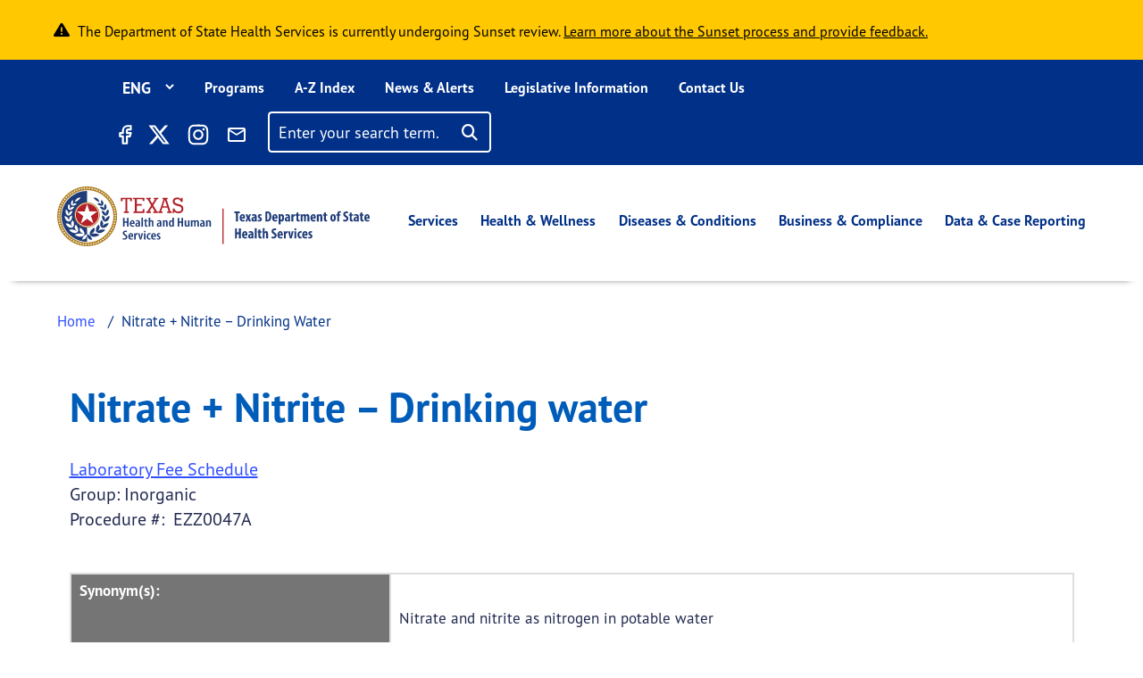

--- FILE ---
content_type: text/html; charset=UTF-8
request_url: https://www.dshs.texas.gov/nitrate-nitrite-drinking-water
body_size: 32608
content:
<!DOCTYPE html>
<html lang="en" dir="ltr" prefix="content: http://purl.org/rss/1.0/modules/content/  dc: http://purl.org/dc/terms/  foaf: http://xmlns.com/foaf/0.1/  og: http://ogp.me/ns#  rdfs: http://www.w3.org/2000/01/rdf-schema#  schema: http://schema.org/  sioc: http://rdfs.org/sioc/ns#  sioct: http://rdfs.org/sioc/types#  skos: http://www.w3.org/2004/02/skos/core#  xsd: http://www.w3.org/2001/XMLSchema# ">
  <head>
    <meta charset="utf-8" />
<link rel="canonical" href="https://www.dshs.texas.gov/nitrate-nitrite-drinking-water" />
<meta name="Generator" content="Drupal 10 (https://www.drupal.org)" />
<meta name="MobileOptimized" content="width" />
<meta name="HandheldFriendly" content="true" />
<meta name="viewport" content="width=device-width, initial-scale=1, shrink-to-fit=no" />
<meta http-equiv="x-ua-compatible" content="ie=edge" />
<script type="application/ld+json">{
          "@context": "https://schema.org",
          "@type": "BreadcrumbList",
          "itemListElement": [{
              "@type": "ListItem",
              "position": "1",
              "name": "Home",
              "item": "https://www.dshs.texas.gov/"
            },{
              "@type": "ListItem",
              "position": "2",
              "name": "Nitrate + Nitrite – Drinking Water",
              "item": "https://www.dshs.texas.gov/"
            }]}</script>
<link rel="icon" href="/sites/default/files/favicon.ico" type="image/vnd.microsoft.icon" />
<link rel="alternate" hreflang="en" href="https://www.dshs.texas.gov/nitrate-nitrite-drinking-water" />

    <title>Nitrate + Nitrite – Drinking water | Texas DSHS</title>
    <link rel="stylesheet" media="all" href="/sites/default/files/css/css_sPEKayyjdq_bPoIZ9sFuSKyUrlvNfYOihJCMwqth5kI.css?delta=0&amp;language=en&amp;theme=dshs_theme&amp;include=[base64]" />
<link rel="stylesheet" media="all" href="https://use.fontawesome.com/releases/v6.5.1/css/all.css" />
<link rel="stylesheet" media="all" href="/sites/default/files/css/css_eCy_HSzsjo2h2NY8ZvzOYBrkvVVNO3bsrrsFdlChQlQ.css?delta=2&amp;language=en&amp;theme=dshs_theme&amp;include=[base64]" />
<link rel="stylesheet" media="all" href="/sites/default/files/css/css_GW-c3AynrsN6k0Qw7MMoTKhpLBJkHMm5Qf32MTpuBvY.css?delta=3&amp;language=en&amp;theme=dshs_theme&amp;include=[base64]" />
<link rel="stylesheet" media="all" href="//cdn.jsdelivr.net/npm/bootstrap@5.1.3/dist/css/bootstrap.min.css" />
<link rel="stylesheet" media="all" href="/sites/default/files/css/css_lg3BK91ymcss6BJZwc6Mi6hKodIoBbHwsxTYk6QCxQI.css?delta=5&amp;language=en&amp;theme=dshs_theme&amp;include=[base64]" />
<link rel="stylesheet" media="all" href="//cdn.datatables.net/1.11.5/css/jquery.dataTables.min.css" />
<link rel="stylesheet" media="all" href="/sites/default/files/css/css_daoQjrAdPIffe4VeFimyjFW-h8IZ3pXNkVvp8c0ZWMw.css?delta=7&amp;language=en&amp;theme=dshs_theme&amp;include=[base64]" />
<link rel="stylesheet" media="print" href="/sites/default/files/css/css_58XvkuqYOH849H8LNaDZ0-mqdp2irQZgTdcIEDrRLPg.css?delta=8&amp;language=en&amp;theme=dshs_theme&amp;include=[base64]" />
<link rel="stylesheet" media="all" href="https://use.typekit.net/rjh1asp.css" />

    <script type="application/json" data-drupal-selector="drupal-settings-json">{"path":{"baseUrl":"\/","pathPrefix":"","currentPath":"node\/51006","currentPathIsAdmin":false,"isFront":false,"currentLanguage":"en"},"pluralDelimiter":"\u0003","suppressDeprecationErrors":true,"gtm":{"tagId":null,"settings":{"data_layer":"dataLayer","include_classes":false,"allowlist_classes":"google\nnonGooglePixels\nnonGoogleScripts\nnonGoogleIframes","blocklist_classes":"customScripts\ncustomPixels","include_environment":false,"environment_id":"","environment_token":""},"tagIds":["GTM-TZCTNRT"]},"gtag":{"tagId":"","consentMode":false,"otherIds":[],"events":[],"additionalConfigInfo":[]},"ajaxPageState":{"libraries":"[base64]","theme":"dshs_theme","theme_token":null},"ajaxTrustedUrl":{"\/search\/site":true},"translationPaths":{"\/news-alerts\/dshs-award-5-million-grants-support-local-vaccination-efforts-across-texas":"\/news-alerts\/dshs-award-5-million-grants-support-local-vaccination-efforts-across-texas","\/news-alerts\/news-tile-shorter-one":"\/news-alerts\/news-tile-shorter-one","\/news-alerts\/news-release-page-13":"\/news-alerts\/news-release-page-13","\/news-alerts\/news-release-page-14":"\/news-alerts\/news-release-page-14","\/news-alerts\/news-release-page-16":"\/news-alerts\/news-release-page-16","\/news-alerts\/news-release-page-17":"\/news-alerts\/news-release-page-17","\/news-alerts\/news-release-page-18":"\/news-alerts\/news-release-page-18","\/news-alerts\/news-release-page-19":"\/news-alerts\/news-release-page-19","\/news-alerts\/texas-gov-faqs":"\/news-alerts\/texas-gov-faqs","\/news-alerts\/news-update-covid-19-0":"\/es\/news-alerts\/ultimas-noticias-covid-19","\/news-alerts\/10-million-grants-support-local-vaccination-efforts-across-texas":"\/news-alerts\/10-million-grants-support-local-vaccination-efforts-across-texas","\/news-alerts\/congenital-syphilis-health-advisory-10-03-19":"\/es\/news-alerts\/congenital-syphilis-health-advisory-10-03-19","\/news-alerts\/measles-health-advisory-jan-23-2018":"\/es\/news-alerts\/measles-health-advisory-jan-23-2018","\/news-alerts\/health-advisory-dshs-warns-mercury-poisoning-linked-to-tainted-skin-creams":"\/es\/news-alerts\/health-advisory-dshs-warns-mercury-poisoning-linked-to-tainted-skin-creams","\/news-alerts\/illnesses-prompt-advisory-about-certain-blue-bell-products":"\/news-alerts\/illnesses-prompt-advisory-about-certain-blue-bell-products","\/news-alerts\/aerial-vaccine-drop-returns-as-defense-against-rabies":"\/news-alerts\/aerial-vaccine-drop-returns-as-defense-against-rabies","\/news-alerts\/new-state-campaign-sparks-discussion-about-mental-health":"\/news-alerts\/new-state-campaign-sparks-discussion-about-mental-health","\/news-alerts\/dshs-confirms-first-monkeypox-case-texas-2022":"\/es\/news-alerts\/dshs-confirms-first-monkeypox-case-texas-2022","\/news-alerts\/dshs-issues-fish-consumption-advisory-lake-como":"\/news-alerts\/dshs-issues-fish-consumption-advisory-lake-como","\/news-alerts\/texas-outlines-requirements-blue-bell":"\/news-alerts\/texas-outlines-requirements-blue-bell","\/news-alerts\/vaccine-airdrops-target-rabies-texas":"\/news-alerts\/vaccine-airdrops-target-rabies-texas","\/news-alerts\/public-health-investigation-finds-monkeypox-cases-spread-texas":"\/es\/news-alerts\/public-health-investigation-finds-monkeypox-cases-spread-texas","\/news-alerts\/dshs-urges-precautions-hunters-ranchers":"\/news-alerts\/dshs-urges-precautions-hunters-ranchers","\/news-alerts\/texas-to-test-newborns-scid-a-life-threatening-immune-disorder":"\/news-alerts\/texas-to-test-newborns-scid-a-life-threatening-immune-disorder","\/news-alerts\/dshs-offers-health-related-precautions-following-recent-storms":"\/news-alerts\/dshs-offers-health-related-precautions-following-recent-storms","\/news-alerts\/operation-border-health-preparedness-offers-free-health-services-at-six-sites-next-week":"\/es\/news-alerts\/operation-border-health-preparedness-offers-free-health-services-at-six-sites-next-week","\/news-alerts\/vaccine-airdrops-return-to-control-rabies-texas":"\/news-alerts\/vaccine-airdrops-return-to-control-rabies-texas","\/news-alerts\/dshs-to-host-community-meeting-about-construction-project":"\/news-alerts\/dshs-to-host-community-meeting-about-construction-project","\/news-alerts\/health-officials-urge-vaccination-before-flu-season-strikes":"\/news-alerts\/health-officials-urge-vaccination-before-flu-season-strikes","\/news-alerts\/texas-investigating-measles-exposures-at-kansas-softball-event":"\/news-alerts\/texas-investigating-measles-exposures-at-kansas-softball-event","\/news-alerts\/health-alert-monkeypox-virus-infection-the-united-states-other-non-endemic-countries-2022":"\/es\/news-alerts\/health-alert-monkeypox-virus-infection-the-united-states-other-non-endemic-countries-2022","\/news-alerts\/dshs-reports-first-locally-acquired-zika-case":"\/news-alerts\/dshs-reports-first-locally-acquired-zika-case","\/news-alerts\/students-to-wear-mustaches-to-highlight-anti-drug-efforts":"\/news-alerts\/students-to-wear-mustaches-to-highlight-anti-drug-efforts","\/news-alerts\/underserved-communities-to-benefit-from-20-million-health-center-grants":"\/es\/news-alerts\/underserved-communities-to-benefit-from-20-million-health-center-grants","\/news-alerts\/second-health-care-worker-tests-positive-ebola":"\/news-alerts\/second-health-care-worker-tests-positive-ebola","\/news-alerts\/texas-encourages-vigilance-flu-treatment-precautions":"\/news-alerts\/texas-encourages-vigilance-flu-treatment-precautions","\/news-alerts\/texas-patient-tests-positive-ebola":"\/news-alerts\/texas-patient-tests-positive-ebola","\/news-alerts\/texas-receives-shipment-14000-doses-monkeypox-vaccine":"\/es\/news-alerts\/texas-receives-shipment-14000-doses-monkeypox-vaccine","\/news-alerts\/update-texas-cases-prompt-blue-bell-reminder":"\/news-alerts\/update-texas-cases-prompt-blue-bell-reminder","\/news-alerts\/dshs-to-discuss-results-freeport-metals-screening-at-open-house":"\/news-alerts\/dshs-to-discuss-results-freeport-metals-screening-at-open-house","\/news-alerts\/pertussis-prompts-texas-health-alert":"\/news-alerts\/pertussis-prompts-texas-health-alert","\/news-alerts\/state-officials-follow-federal-guidance-after-ebola-death":"\/news-alerts\/state-officials-follow-federal-guidance-after-ebola-death","\/news-alerts\/dshs-urges-precautions-as-west-nile-season-nears":"\/news-alerts\/dshs-urges-precautions-as-west-nile-season-nears","\/news-alerts\/new-hantavirus-cases-trigger-precaution-reminder":"\/news-alerts\/new-hantavirus-cases-trigger-precaution-reminder","\/news-alerts\/texas-confirms-states-first-chikungunya-case":"\/news-alerts\/texas-confirms-states-first-chikungunya-case","\/news-alerts\/texas-schoolchildren-put-style-over-substance-abuse-at-capitol-rally-against-drug-use":"\/news-alerts\/texas-schoolchildren-put-style-over-substance-abuse-at-capitol-rally-against-drug-use","\/news-alerts\/dshs-warns-recalled-uncle-bens-infused-rice-products":"\/news-alerts\/dshs-warns-recalled-uncle-bens-infused-rice-products","\/news-alerts\/dshs-salmonella-outbreak-prompts-warning":"\/news-alerts\/dshs-salmonella-outbreak-prompts-warning","\/news-alerts\/hantavirus-case-prompts-precaution-reminder-0":"\/news-alerts\/hantavirus-case-prompts-precaution-reminder-0","\/news-alerts\/texas-ebola-update":"\/news-alerts\/texas-ebola-update","\/news-alerts\/publics-help-needed-to-find-child-possibly-exposed-to-rabies":"\/news-alerts\/publics-help-needed-to-find-child-possibly-exposed-to-rabies","\/news-alerts\/texas-reaches-ebola-monitoring-endpoint":"\/news-alerts\/texas-reaches-ebola-monitoring-endpoint","\/news-alerts\/high-flu-activity-means-people-should-get-vaccinated-seek-treatment":"\/news-alerts\/high-flu-activity-means-people-should-get-vaccinated-seek-treatment","\/news-alerts\/dshs-partners-provide-free-medical-care-south-texas-0":"\/news-alerts\/dshs-partners-provide-free-medical-care-south-texas-0","\/news-alerts\/texas-kids-promote-staying-drug-free-rally-mustaches":"\/news-alerts\/texas-kids-promote-staying-drug-free-rally-mustaches","\/news-alerts\/texas-releases-ebola-contact-estimate":"\/news-alerts\/texas-releases-ebola-contact-estimate","\/news-alerts\/hantavirus-case-prompts-precaution-reminder":"\/news-alerts\/hantavirus-case-prompts-precaution-reminder","\/news-alerts\/dshs-advises-consumers-to-follow-warning-about-townsend-frozen-berries":"\/news-alerts\/dshs-advises-consumers-to-follow-warning-about-townsend-frozen-berries","\/news-alerts\/opening-hunting-season-prompts-precautions-around-animals":"\/news-alerts\/opening-hunting-season-prompts-precautions-around-animals","\/news-alerts\/influenza-vaccine-available-across-texas-as-flu-season-begins":"\/news-alerts\/influenza-vaccine-available-across-texas-as-flu-season-begins","\/news-alerts\/texas-takes-aim-at-zika-virus":"\/news-alerts\/texas-takes-aim-at-zika-virus","\/news-alerts\/texas-issues-measles-alert":"\/news-alerts\/texas-issues-measles-alert","\/news-alerts\/national-salmonella-outbreak-highlights-precautions-around-live-poultry":"\/news-alerts\/national-salmonella-outbreak-highlights-precautions-around-live-poultry","\/news-alerts\/flu-on-the-rise-texas-dshs-encourages-vaccination-prevention":"\/news-alerts\/flu-on-the-rise-texas-dshs-encourages-vaccination-prevention","\/news-alerts\/texas-reports-years-first-west-nile-case-1":"\/news-alerts\/texas-reports-years-first-west-nile-case-1","\/news-alerts\/dshs-urges-hantavirus-precautions-following-golden-crescent-case":"\/news-alerts\/dshs-urges-hantavirus-precautions-following-golden-crescent-case","\/news-alerts\/dshs-local-health-department-bring-free-medical-care-to-east-texas":"\/news-alerts\/dshs-local-health-department-bring-free-medical-care-to-east-texas","\/news-alerts\/dr-david-lakey-statement-on-amber-vinsons-recovery":"\/news-alerts\/dr-david-lakey-statement-on-amber-vinsons-recovery","\/news-alerts\/east-matagorda-bay-now-included-closure-oyster-harvesting-due-to-algae":"\/news-alerts\/east-matagorda-bay-now-included-closure-oyster-harvesting-due-to-algae","\/news-alerts\/public-health-workers-to-assess-health-needs-near-site-hidden-pines-fire":"\/news-alerts\/public-health-workers-to-assess-health-needs-near-site-hidden-pines-fire","\/news-alerts\/commissioner-dr-david-lakey-statement-about-texas-ebola-patient":"\/news-alerts\/commissioner-dr-david-lakey-statement-about-texas-ebola-patient","\/news-alerts\/howard-county-pertussis-cases-prompt-warning":"\/news-alerts\/howard-county-pertussis-cases-prompt-warning","\/news-alerts\/texas-marks-50-years-life-saving-tests-newborns":"\/news-alerts\/texas-marks-50-years-life-saving-tests-newborns","\/news-alerts\/texas-confirms-ebola-case":"\/news-alerts\/texas-confirms-ebola-case","\/news-alerts\/dshs-releases-new-flower-mound-cancer-report":"\/news-alerts\/dshs-releases-new-flower-mound-cancer-report","\/news-alerts\/anti-rabies-program-expands-to-17-counties":"\/news-alerts\/anti-rabies-program-expands-to-17-counties","\/news-alerts\/dshs-closes-galveston-bay-to-oyster-harvesting":"\/news-alerts\/dshs-closes-galveston-bay-to-oyster-harvesting","\/news-alerts\/texas-awards-funding-womens-health-care":"\/news-alerts\/texas-awards-funding-womens-health-care","\/news-alerts\/texas-orders-family-ebola-patient-to-stay-home":"\/news-alerts\/texas-orders-family-ebola-patient-to-stay-home","\/news-alerts\/anti-rabies-program-expands-to-waller-county":"\/news-alerts\/anti-rabies-program-expands-to-waller-county","\/news-alerts\/dr-david-lakey-statement-on-nina-phams-recovery":"\/news-alerts\/dr-david-lakey-statement-on-nina-phams-recovery","\/news-alerts\/texas-confirms-first-west-nile-case-the-season-0":"\/news-alerts\/texas-confirms-first-west-nile-case-the-season-0","\/news-alerts\/dshs-expands-closure-oyster-harvesting-due-to-algae":"\/news-alerts\/dshs-expands-closure-oyster-harvesting-due-to-algae","\/news-alerts\/dshs-to-evaluate-new-flower-mound-cancer-data":"\/news-alerts\/dshs-to-evaluate-new-flower-mound-cancer-data","\/news-alerts\/health-departments-search-people-who-had-contact-rabid-puppy":"\/news-alerts\/health-departments-search-people-who-had-contact-rabid-puppy","\/news-alerts\/dshs-expands-vaccine-drops-to-combat-rabies":"\/news-alerts\/dshs-expands-vaccine-drops-to-combat-rabies","\/news-alerts\/as-flu-season-returns-so-does-the-need-flu-vaccine":"\/news-alerts\/as-flu-season-returns-so-does-the-need-flu-vaccine","\/news-alerts\/first-lady-reminds-texans-to-get-flu-shot-new-psa":"\/news-alerts\/first-lady-reminds-texans-to-get-flu-shot-new-psa","\/news-alerts\/operation-lone-star-provides-free-medical-care-to-south-texas":"\/news-alerts\/operation-lone-star-provides-free-medical-care-to-south-texas","\/news-alerts\/texas-to-practice-medicine-distribution-during-mock-emergency":"\/news-alerts\/texas-to-practice-medicine-distribution-during-mock-emergency","\/news-alerts\/dshs-offers-hot-weather-precautions":"\/news-alerts\/dshs-offers-hot-weather-precautions","\/news-alerts\/cyclospora-illnesses-texas-prompt-investigation":"\/news-alerts\/cyclospora-illnesses-texas-prompt-investigation","\/news-alerts\/statement-on-first-ebola-test-being-conducted-austin":"\/news-alerts\/statement-on-first-ebola-test-being-conducted-austin","\/news-alerts\/dshs-urges-precautions-to-reduce-west-nile-exposure":"\/news-alerts\/dshs-urges-precautions-to-reduce-west-nile-exposure","\/news-alerts\/dshs-advises-consumers-to-heed-recall-woodstock-frozen-pomegranate-kernels":"\/news-alerts\/dshs-advises-consumers-to-heed-recall-woodstock-frozen-pomegranate-kernels","\/news-alerts\/dshs-improves-reporting-covid-19-fatalities":"\/news-alerts\/dshs-improves-reporting-covid-19-fatalities","\/news-alerts\/now-is-the-time-to-get-your-flu-shot":"\/news-alerts\/now-is-the-time-to-get-your-flu-shot","\/news-alerts\/texas-confirms-first-death-covid-19-patient":"\/news-alerts\/texas-confirms-first-death-covid-19-patient","\/news-alerts\/texans-cleared-from-ebola-monitoring":"\/news-alerts\/texans-cleared-from-ebola-monitoring","\/news-alerts\/operation-lone-star-brings-free-health-services-to-south-texas-0":"\/news-alerts\/operation-lone-star-brings-free-health-services-to-south-texas-0","\/news-alerts\/dshs-shares-advice-a-safe-healthy-thanksgiving":"\/news-alerts\/dshs-shares-advice-a-safe-healthy-thanksgiving","\/news-alerts\/cyclospora-on-the-rise-texas-testing-reporting-key-to-finding-source":"\/news-alerts\/cyclospora-on-the-rise-texas-testing-reporting-key-to-finding-source","\/news-alerts\/ebola-test-results-expected-later-today":"\/news-alerts\/ebola-test-results-expected-later-today","\/news-alerts\/texas-finalizes-penalty-agreement-blue-bell":"\/news-alerts\/texas-finalizes-penalty-agreement-blue-bell","\/news-alerts\/child-flu-deaths-highlight-the-need-immunization":"\/news-alerts\/child-flu-deaths-highlight-the-need-immunization","\/news-alerts\/dshs-tea-launch-webpage-covid-19-case-data-reported-by-texas-public-schools":"\/news-alerts\/dshs-tea-launch-webpage-covid-19-case-data-reported-by-texas-public-schools","\/news-alerts\/texas-confirms-first-west-nile-case-the-season":"\/news-alerts\/texas-confirms-first-west-nile-case-the-season","\/news-alerts\/public-health-experts-at-dshs-uthealth-collaborate-on-nations-largest-covid-19-serological-testing-assessment":"\/news-alerts\/public-health-experts-at-dshs-uthealth-collaborate-on-nations-largest-covid-19-serological-testing-assessment","\/news-alerts\/unpasteurized-milk-recall-from-wise-county-dairy":"\/news-alerts\/unpasteurized-milk-recall-from-wise-county-dairy","\/news-alerts\/texas-reports-years-first-west-nile-case-0":"\/news-alerts\/texas-reports-years-first-west-nile-case-0","\/news-alerts\/health-departments-seek-publics-help-rabies-investigation":"\/news-alerts\/health-departments-seek-publics-help-rabies-investigation","\/news-alerts\/health-officials-warn-shigellosis-outbreak-fort-stockton":"\/news-alerts\/health-officials-warn-shigellosis-outbreak-fort-stockton","\/news-alerts\/dshs-encourages-people-to-get-the-flu-shot-during-national-influenza-vaccination-week":"\/news-alerts\/dshs-encourages-people-to-get-the-flu-shot-during-national-influenza-vaccination-week","\/news-alerts\/texas-expands-improves-measures-covid-19-positivity-rate":"\/news-alerts\/texas-expands-improves-measures-covid-19-positivity-rate","\/news-alerts\/dshs-steps-up-anti-rabies-activity-after-positive-test":"\/news-alerts\/dshs-steps-up-anti-rabies-activity-after-positive-test","\/news-alerts\/sealy-firm-recalls-whole-frozen-chickens-due-to-possible-contamination":"\/news-alerts\/sealy-firm-recalls-whole-frozen-chickens-due-to-possible-contamination","\/news-alerts\/texas-health-commissioner-declares-public-health-disaster":"\/news-alerts\/texas-health-commissioner-declares-public-health-disaster","\/news-alerts\/dshs-offers-pam-precautions":"\/news-alerts\/dshs-offers-pam-precautions","\/news-alerts\/oyster-harvesting-closed-along-portions-texas-coast":"\/news-alerts\/oyster-harvesting-closed-along-portions-texas-coast","\/news-alerts\/zika-risk-texas-rises-temperatures":"\/news-alerts\/zika-risk-texas-rises-temperatures","\/news-alerts\/dshs-distributes-additional-medical-supplies-covid-19-response":"\/es\/news-alerts\/dshs-distributes-additional-medical-supplies-covid-19-response","\/news-alerts\/warm-wet-weather-heightens-west-nile-concern-texas":"\/news-alerts\/warm-wet-weather-heightens-west-nile-concern-texas","\/news-alerts\/texas-adds-new-test-to-the-newborn-screening-panel":"\/news-alerts\/texas-adds-new-test-to-the-newborn-screening-panel","\/news-alerts\/people-65-older-or-certain-medical-conditions-next-phase-covid-19-vaccine":"\/news-alerts\/people-65-older-or-certain-medical-conditions-next-phase-covid-19-vaccine","\/news-alerts\/operation-lone-star-brings-free-health-services-to-south-texas":"\/news-alerts\/operation-lone-star-brings-free-health-services-to-south-texas","\/news-alerts\/early-flu-immunization-will-help-protect-texas-from-covid-19":"\/news-alerts\/early-flu-immunization-will-help-protect-texas-from-covid-19","\/news-alerts\/texas-zika-illness-linked-to-miami-travel":"\/news-alerts\/texas-zika-illness-linked-to-miami-travel","\/news-alerts\/texas-alerts-providers-public-about-mumps-as-cases-reach-20-year-high":"\/news-alerts\/texas-alerts-providers-public-about-mumps-as-cases-reach-20-year-high","\/news-alerts\/dshs-hosts-presentation-on-medication-to-treat-opioid-use-disorder":"\/news-alerts\/dshs-hosts-presentation-on-medication-to-treat-opioid-use-disorder","\/news-alerts\/dshs-accelerates-covid-19-case-reporting":"\/news-alerts\/dshs-accelerates-covid-19-case-reporting","\/news-alerts\/health-officials-find-probable-local-zika-infection":"\/news-alerts\/health-officials-find-probable-local-zika-infection","\/news-alerts\/dshs-announces-distribution-remdesivir-to-hospitals":"\/news-alerts\/dshs-announces-distribution-remdesivir-to-hospitals","\/news-alerts\/texas-urges-health-precautions-residents-affected-by-hurricane-harvey":"\/news-alerts\/texas-urges-health-precautions-residents-affected-by-hurricane-harvey","\/news-alerts\/dshs-commissioner-urges-people-to-take-precautions-to-avoid-getting-the-flu":"\/news-alerts\/dshs-commissioner-urges-people-to-take-precautions-to-avoid-getting-the-flu","\/news-alerts\/free-car-seat-safety-checkup-may-17-midland":"\/news-alerts\/free-car-seat-safety-checkup-may-17-midland","\/news-alerts\/dshs-reminds-pregnant-women-who-travel-to-mexico-about-zika-testing":"\/news-alerts\/dshs-reminds-pregnant-women-who-travel-to-mexico-about-zika-testing","\/news-alerts\/free-car-seat-safety-checkup-sept-20-el-paso":"\/news-alerts\/free-car-seat-safety-checkup-sept-20-el-paso","\/news-alerts\/infant-botulism-cases-prompt-alert-about-honey-pacifiers":"\/es\/news-alerts\/infant-botulism-cases-prompt-alert-about-honey-pacifiers","\/news-alerts\/rabies-vaccine-airdrops-resume-along-border":"\/news-alerts\/rabies-vaccine-airdrops-resume-along-border","\/news-alerts\/more-than-160-texas-hospitals-join-effort-to-reduce-maternal-mortality":"\/news-alerts\/more-than-160-texas-hospitals-join-effort-to-reduce-maternal-mortality","\/news-alerts\/free-car-seat-safety-checkups-come-to-alpine-brady-van-horn-big-spring":"\/news-alerts\/free-car-seat-safety-checkups-come-to-alpine-brady-van-horn-big-spring","\/news-alerts\/texas-reports-10-measles-cases-2019":"\/news-alerts\/texas-reports-10-measles-cases-2019","\/news-alerts\/additional-locally-acquired-zika-case-cameron-county":"\/news-alerts\/additional-locally-acquired-zika-case-cameron-county","\/news-alerts\/aerial-vaccine-drop-returns-to-fight-rabies":"\/news-alerts\/aerial-vaccine-drop-returns-to-fight-rabies","\/news-alerts\/do-not-delay-get-your-flu-shot-before-flu-season-strikes-texas-influenza-awareness-day-is-oct-1":"\/news-alerts\/do-not-delay-get-your-flu-shot-before-flu-season-strikes-texas-influenza-awareness-day-is-oct-1","\/news-alerts\/health-officials-urge-texans-to-get-a-flu-shot-now":"\/news-alerts\/health-officials-urge-texans-to-get-a-flu-shot-now","\/news-alerts\/infant-death-texas-linked-to-zika":"\/news-alerts\/infant-death-texas-linked-to-zika","\/news-alerts\/dshs-reminds-the-public-health-precautions-following-hurricane-laura":"\/news-alerts\/dshs-reminds-the-public-health-precautions-following-hurricane-laura","\/news-alerts\/texas-confirms-first-west-nile-cases-the-year":"\/news-alerts\/texas-confirms-first-west-nile-cases-the-year","\/news-alerts\/update-radiographic-camera-located-intact-gillespie-county":"\/news-alerts\/update-radiographic-camera-located-intact-gillespie-county","\/news-alerts\/dshs-issues-alert-as-flea-borne-typhus-activity-texas-increases":"\/news-alerts\/dshs-issues-alert-as-flea-borne-typhus-activity-texas-increases","\/news-alerts\/dshs-reminds-people-its-not-too-late-to-get-a-flu-shot":"\/news-alerts\/dshs-reminds-people-its-not-too-late-to-get-a-flu-shot","\/news-alerts\/first-west-nile-case-2020-highlights-mosquito-precautions":"\/news-alerts\/first-west-nile-case-2020-highlights-mosquito-precautions","\/news-alerts\/dshs-notifies-public-missing-radiographic-camera-gillespie-county":"\/es\/news-alerts\/dshs-notifies-public-missing-radiographic-camera-gillespie-county","\/news-alerts\/dshs-provides-flood-precautions-as-hurricane-harvey-affects-texas":"\/news-alerts\/dshs-provides-flood-precautions-as-hurricane-harvey-affects-texas","\/news-alerts\/dshs-accepting-applications-to-manufacture-or-sell-consumable-hemp-products":"\/news-alerts\/dshs-accepting-applications-to-manufacture-or-sell-consumable-hemp-products","\/news-alerts\/dshs-will-not-report-covid-19-data-on-sunday-due-to-a-software-upgrade":"\/news-alerts\/dshs-will-not-report-covid-19-data-on-sunday-due-to-a-software-upgrade","\/news-alerts\/dshs-promotes-awareness-harmful-bacteria-coastal-waters":"\/news-alerts\/dshs-promotes-awareness-harmful-bacteria-coastal-waters","\/news-alerts\/public-health-officials-outline-zika-testing-guidance":"\/news-alerts\/public-health-officials-outline-zika-testing-guidance","\/news-alerts\/state-health-officials-urge-zika-testing-rio-grande-valley":"\/news-alerts\/state-health-officials-urge-zika-testing-rio-grande-valley","\/news-alerts\/texas-announces-local-zika-virus-case-rio-grande-valley":"\/news-alerts\/texas-announces-local-zika-virus-case-rio-grande-valley","\/news-alerts\/joint-statement-by-tea-dshs-on-creation-covid-19-data-system-texas-public-schools":"\/news-alerts\/joint-statement-by-tea-dshs-on-creation-covid-19-data-system-texas-public-schools","\/news-alerts\/media-statement-texas-case-covid-19-without-international-travel":"\/news-alerts\/media-statement-texas-case-covid-19-without-international-travel","\/news-alerts\/dshs-announces-first-texas-acquired-chikungunya-case":"\/news-alerts\/dshs-announces-first-texas-acquired-chikungunya-case","\/news-alerts\/texas-adds-probable-cases-antigen-test-positivity-rate-to-data-dashboard":"\/news-alerts\/texas-adds-probable-cases-antigen-test-positivity-rate-to-data-dashboard","\/news-alerts\/texas-receives-26-million-public-health-response-to-opioid-epidemic":"\/es\/news-alerts\/texas-receives-26-million-public-health-response-to-opioid-epidemic","\/news-alerts\/dshs-encourages-texans-to-get-vaccinated-now-as-flu-season-begins":"\/news-alerts\/dshs-encourages-texans-to-get-vaccinated-now-as-flu-season-begins","\/news-alerts\/possible-measles-exposure-at-waxahachie-movie-theater":"\/news-alerts\/possible-measles-exposure-at-waxahachie-movie-theater","\/news-alerts\/rabid-puppy-at-stephenville-animal-shelter-prompts-warning":"\/news-alerts\/rabid-puppy-at-stephenville-animal-shelter-prompts-warning","\/news-alerts\/statement-on-monoclonal-antibody-availability":"\/news-alerts\/statement-on-monoclonal-antibody-availability","\/news-alerts\/dshs-partners-provide-free-medical-care-south-texas":"\/news-alerts\/dshs-partners-provide-free-medical-care-south-texas","\/news-alerts\/health-officials-alert-public-to-carbon-monoxide-dangers":"\/es\/news-alerts\/health-officials-alert-public-to-carbon-monoxide-dangers","\/news-alerts\/dshs-provides-tips-a-safe-halloween-d%C3%ADa-de-los-muertos":"\/news-alerts\/dshs-provides-tips-a-safe-halloween-d\u00eda-de-los-muertos","\/news-alerts\/texas-on-alert-local-zika-urges-precautions":"\/news-alerts\/texas-on-alert-local-zika-urges-precautions","\/news-alerts\/ellis-county-measles-investigation-expands-to-include-six-cases":"\/news-alerts\/ellis-county-measles-investigation-expands-to-include-six-cases","\/news-alerts\/dshs-to-award-10-million-grants-to-support-local-vaccination-efforts-across-texas":"\/es\/news-alerts\/dshs-to-award-10-million-grants-to-support-local-vaccination-efforts-across-texas","\/news-alerts\/dshs-reminds-texans-to-avoid-sick-or-dead-wildlife":"\/news-alerts\/dshs-reminds-texans-to-avoid-sick-or-dead-wildlife","\/news-alerts\/new-covid-19-vaccine-campaign-highlights-real-texans-their-stories":"\/es\/news-alerts\/new-covid-19-vaccine-campaign-highlights-real-texans-their-stories","\/news-alerts\/dshs-hosts-ribbon-cutting-ceremony-newborn-screening-test":"\/news-alerts\/dshs-hosts-ribbon-cutting-ceremony-newborn-screening-test","\/news-alerts\/texas-to-receive-620000-doses-second-week-covid-19-vaccine-distribution":"\/news-alerts\/texas-to-receive-620000-doses-second-week-covid-19-vaccine-distribution","\/news-alerts\/texas-announces-additional-local-zika-cases-cameron-county":"\/news-alerts\/texas-announces-additional-local-zika-cases-cameron-county","\/news-alerts\/dshs-statement-on-johnson-johnson-vaccine":"\/news-alerts\/dshs-statement-on-johnson-johnson-vaccine","\/news-alerts\/dshs-announces-first-case-covid-19-texas":"\/news-alerts\/dshs-announces-first-case-covid-19-texas","\/news-alerts\/dshs-encourages-pediatric-providers-to-enroll-covid-19-vaccine-program":"\/es\/news-alerts\/dshs-encourages-pediatric-providers-to-enroll-covid-19-vaccine-program","\/news-alerts\/baby-born-texas-microcephaly-linked-to-zika":"\/news-alerts\/baby-born-texas-microcephaly-linked-to-zika","\/news-alerts\/illnesses-caused-by-cyclospora-parasite-prompt-public-health-investigation":"\/news-alerts\/illnesses-caused-by-cyclospora-parasite-prompt-public-health-investigation","\/news-alerts\/texas-announces-covid-19-vaccine-allocation-week-jan-25":"\/es\/news-alerts\/texas-announces-covid-19-vaccine-allocation-week-jan-25","\/news-alerts\/health-department-investigates-severe-lung-disease-among-e-cigarette-users":"\/es\/news-alerts\/health-department-investigates-severe-lung-disease-among-e-cigarette-users","\/news-alerts\/texas-to-receive-more-than-1-million-covid-19-vaccine-first-doses-next-week":"\/news-alerts\/texas-to-receive-more-than-1-million-covid-19-vaccine-first-doses-next-week","\/news-alerts\/years-first-west-nile-case-highlights-precautions":"\/news-alerts\/years-first-west-nile-case-highlights-precautions","\/news-alerts\/new-data-refutes-inflated-texas-maternal-mortality-rate":"\/news-alerts\/new-data-refutes-inflated-texas-maternal-mortality-rate","\/news-alerts\/dshs-urges-providers-to-order-additional-covid-19-vaccine-as-needed":"\/news-alerts\/dshs-urges-providers-to-order-additional-covid-19-vaccine-as-needed","\/news-alerts\/texas-investigates-case-covid-19-without-travel-or-known-exposure":"\/news-alerts\/texas-investigates-case-covid-19-without-travel-or-known-exposure","\/news-alerts\/texas-launches-next-phase-vaccination-campaign":"\/news-alerts\/texas-launches-next-phase-vaccination-campaign","\/news-alerts\/rabies-control-takes-flight-along-the-border":"\/news-alerts\/rabies-control-takes-flight-along-the-border","\/news-alerts\/texas-adds-three-counties-to-enhanced-zika-testing-recommendations":"\/news-alerts\/texas-adds-three-counties-to-enhanced-zika-testing-recommendations","\/news-alerts\/texas-to-receive-more-than-800000-covid-19-vaccine-first-doses-next-week":"\/es\/news-alerts\/texas-to-receive-more-than-800000-covid-19-vaccine-first-doses-next-week","\/news-alerts\/first-west-nile-case-highlights-precautions-mosquito-borne-diseases":"\/news-alerts\/first-west-nile-case-highlights-precautions-mosquito-borne-diseases","\/news-alerts\/texas-to-receive-more-than-500000-first-doses-covid-19-vaccine-next-week":"\/es\/news-alerts\/texas-to-receive-more-than-500000-first-doses-covid-19-vaccine-next-week","\/news-alerts\/state-campaign-focuses-on-protection-against-zika":"\/news-alerts\/state-campaign-focuses-on-protection-against-zika","\/news-alerts\/covid-19-vaccine-coming-to-texas-continues-to-increase":"\/es\/news-alerts\/covid-19-vaccine-coming-to-texas-continues-to-increase","\/news-alerts\/vaccine-airdrops-to-combat-rabies-resume-along-border":"\/news-alerts\/vaccine-airdrops-to-combat-rabies-resume-along-border","\/news-alerts\/wildlife-vaccine-airdrops-to-combat-rabies-resume-along-texas-border":"\/es\/news-alerts\/wildlife-vaccine-airdrops-to-combat-rabies-resume-along-texas-border","\/news-alerts\/free-health-services-available-south-texas-next-week":"\/news-alerts\/free-health-services-available-south-texas-next-week","\/news-alerts\/school-child-care-personnel-now-eligible-to-be-vaccinated":"\/es\/news-alerts\/school-child-care-personnel-now-eligible-to-be-vaccinated","\/news-alerts\/flu-season-is-coming-get-your-flu-shot-now":"\/es\/news-alerts\/flu-season-is-coming-get-your-flu-shot-now","\/news-alerts\/dshs-updates-covid-19-dashboard-final-2020-data":"\/es\/news-alerts\/dshs-updates-covid-19-dashboard-final-2020-data","\/news-alerts\/texas-to-open-covid-19-vaccination-to-all-adults-on-march-29":"\/news-alerts\/texas-to-open-covid-19-vaccination-to-all-adults-on-march-29","\/news-alerts\/dshs-partners-create-network-to-analyze-covid-19-variants-texas":"\/es\/news-alerts\/dshs-partners-create-network-to-analyze-covid-19-variants-texas","\/news-alerts\/dshs-statement-on-monkeypox-investigation":"\/es\/news-alerts\/dshs-statement-on-monkeypox-investigation","\/news-alerts\/texas-identifies-case-covid-19-omicron-variant":"\/es\/news-alerts\/texas-identifies-case-covid-19-omicron-variant","\/news-alerts\/texas-to-provide-covid-19-vaccine-large-vaccination-hubs":"\/es\/news-alerts\/texas-to-provide-covid-19-vaccine-large-vaccination-hubs","\/news-alerts\/more-than-325000-first-doses-sent-to-providers-fourth-week-covid-19-vaccine-distribution-224250-second-doses-sent-to-complete-vaccination-first-week-recipients":"\/es\/news-alerts\/more-than-325000-first-doses-sent-to-providers-fourth-week-covid-19-vaccine-distribution-224250-second-doses-sent-to-complete-vaccination-first-week-recipients","\/news-alerts\/texas-announces-covid-19-vaccination-hub-providers-week-jan-11":"\/es\/news-alerts\/texas-announces-covid-19-vaccination-hub-providers-week-jan-11","\/news-alerts\/mumps-health-advisory-april-12-2017":"\/es\/news-alerts\/mumps-health-advisory-april-12-2017","\/news-alerts\/second-round-grant-funding-available-through-the-texas-vaccine-outreach-education-program":"\/es\/news-alerts\/second-round-grant-funding-available-through-the-texas-vaccine-outreach-education-program","\/news-alerts\/texas-to-receive-more-than-900000-covid-19-vaccine-first-doses-next-week":"\/es\/news-alerts\/texas-to-receive-more-than-900000-covid-19-vaccine-first-doses-next-week","\/news-alerts\/texas-identifies-case-covid-19-uk-variant":"\/es\/news-alerts\/texas-identifies-case-covid-19-uk-variant","\/news-alerts\/texas-reports-years-first-west-nile-case":"\/es\/news-alerts\/la-prevenci\u00f3n-contra-los-mosquitos-debe-formar-parte-de-los-planes","\/news-alerts\/texas-to-receive-more-than-400000-first-doses-covid-19-vaccine-next-week":"\/es\/news-alerts\/texas-to-receive-more-than-400000-first-doses-covid-19-vaccine-next-week","\/news-alerts\/texas-resumes-wildlife-vaccine-airdrops-to-combat-rabies-along-border":"\/es\/news-alerts\/texas-resumes-wildlife-vaccine-airdrops-to-combat-rabies-along-border","\/news-alerts\/adolescents-ages-12-to-15-years-now-eligible-to-be-vaccinated-against-covid-19":"\/es\/news-alerts\/adolescents-ages-12-to-15-years-now-eligible-to-be-vaccinated-against-covid-19","\/news-alerts\/texas-center-infectious-disease-commemorates-world-tb-day":"\/es\/news-alerts\/texas-center-infectious-disease-commemorates-world-tb-day","\/news-alerts\/2021-emergency-medical-services-awards-announced":"\/es\/news-alerts\/2021-emergency-medical-services-awards-announced","\/news-alerts\/texas-allocated-nearly-600000-first-doses-covid-19-vaccine-next-week":"\/es\/news-alerts\/texas-allocated-nearly-600000-first-doses-covid-19-vaccine-next-week","\/news-alerts\/texas-to-receive-19-million-doses-covid-19-vaccine-next-week":"\/es\/news-alerts\/texas-to-receive-19-million-doses-covid-19-vaccine-next-week","\/news-alerts\/dshs-launches-new-round-pop-up-vaccine-events":"\/es\/news-alerts\/dshs-launches-new-round-pop-up-vaccine-events","\/news-alerts\/texas-reports-first-west-nile-case-2022":"\/es\/news-alerts\/texas-reports-first-west-nile-case-2022","\/news-alerts\/texas-data-shows-unvaccinated-people-20-times-more-likely-to-die-from-covid-19":"\/es\/news-alerts\/texas-data-shows-unvaccinated-people-20-times-more-likely-to-die-from-covid-19","\/news-alerts\/texas-to-receive-more-than-400000-first-doses-covid-19-vaccine-week-feb-15":"\/es\/news-alerts\/texas-to-receive-more-than-400000-first-doses-covid-19-vaccine-week-feb-15","\/news-alerts\/texas-to-receive-record-25-million-doses-covid-19-vaccine-next-week":"\/es\/news-alerts\/texas-to-receive-record-25-million-doses-covid-19-vaccine-next-week","\/news-alerts\/dshs-texas-am-health-announce-texas-vaccine-outreach-education-program-grants":"\/es\/news-alerts\/dshs-texas-am-health-announce-texas-vaccine-outreach-education-program-grants","\/news-alerts\/dshs-pop-up-events-at-walmart-encourage-vaccination":"\/es\/news-alerts\/dshs-pop-up-events-at-walmart-encourage-vaccination","\/news-alerts\/dshs-launches-texas-public-health-vaccine-scheduler":"\/es\/news-alerts\/dshs-launches-texas-public-health-vaccine-scheduler","\/news-alerts\/texas-to-receive-more-than-13-million-doses-pfizers-pediatric-vaccine":"\/es\/news-alerts\/texas-to-receive-more-than-13-million-doses-pfizers-pediatric-vaccine","\/news-alerts\/texas-lifts-pause-on-johnson-johnson-vaccine":"\/es\/news-alerts\/texas-lifts-pause-on-johnson-johnson-vaccine","\/news-alerts\/cyclospora-health-advisory-08-12-19":"\/news-alerts\/cyclospora-health-advisory-08-12-19","\/news-alerts\/typhus-health-alert-nov-30-2017":"\/es\/news-alerts\/typhus-health-alert-nov-30-2017","\/news-alerts\/health-advisory-hand-sanitizer-disinfectant-chemical-exposure":"\/es\/news-alerts\/health-advisory-hand-sanitizer-disinfectant-chemical-exposure","\/news-alerts\/texas-to-receive-more-than-1-million-first-doses-covid-19-vaccine-next-week":"\/es\/news-alerts\/texas-to-receive-more-than-1-million-first-doses-covid-19-vaccine-next-week","\/news-alerts\/silica-health-advisory-03-18-19":"\/news-alerts\/silica-health-advisory-03-18-19","\/news-alerts\/updated-vaping-health-alert-09-05-19":"\/news-alerts\/updated-vaping-health-alert-09-05-19","\/news-alerts\/health-advisory-increased-interseasonal-respiratory-syncytial-virus-rsv-activity-texas":"\/news-alerts\/health-advisory-increased-interseasonal-respiratory-syncytial-virus-rsv-activity-texas","\/news-alerts\/health-alert-increased-ivermectin-exposure-calls-to-texas-poison-centers-potential-toxicity-august-26-2021":"\/news-alerts\/health-alert-increased-ivermectin-exposure-calls-to-texas-poison-centers-potential-toxicity-august-26-2021","\/news-alerts\/health-advisory-recommendation-to-report-cronobacter-sakazakii-infections-infants":"\/es\/news-alerts\/health-advisory-recommendation-to-report-cronobacter-sakazakii-infections-infants","\/news-alerts\/severe-lung-disease-vaping-health-alert-08-16-19":"\/es\/news-alerts\/severe-lung-disease-vaping-health-alert-08-16-19","\/news-alerts\/health-advisory-agency-toxic-substances-disease-registrys-pfas-exposure-assessment-near-the-former-reese-air-force-base-lubbock-texas":"\/news-alerts\/health-advisory-agency-toxic-substances-disease-registrys-pfas-exposure-assessment-near-the-former-reese-air-force-base-lubbock-texas","\/news-alerts\/zika-health-alert-aug-24-2017":"\/es\/news-alerts\/zika-health-alert-aug-24-2017","\/news-alerts\/dshs-resumes-filling-medical-staffing-requests":"\/es\/news-alerts\/dshs-resumes-filling-medical-staffing-requests","\/news-alerts\/cyclospora-health-advisory-june-21-2018":"\/es\/news-alerts\/cyclospora-health-advisory-june-21-2018","\/news-alerts\/health-alert-recommendation-to-test-patients-symptoms-consistent-cyclospora-infection":"\/es\/news-alerts\/health-alert-recommendation-to-test-patients-symptoms-consistent-cyclospora-infection","\/news-alerts\/health-advisory-disinfectants-sold-stored-drinking-water-bottles-other-inappropriate-containers":"\/news-alerts\/health-advisory-disinfectants-sold-stored-drinking-water-bottles-other-inappropriate-containers","\/news-alerts\/zika-health-alert-april-2-2018":"\/es\/news-alerts\/zika-health-alert-april-2-2018","\/news-alerts\/operation-lone-star-returns-next-week-free-health-services-at-six-sites":"\/es\/news-alerts\/operation-lone-star-returns-next-week-free-health-services-at-six-sites","\/news-alerts\/drug-resistant-infections-imported-from-mexico-advisory-04-15-19":"\/news-alerts\/drug-resistant-infections-imported-from-mexico-advisory-04-15-19","\/news-alerts\/zika-health-alert-10-14-16":"\/es\/news-alerts\/zika-health-alert-10-14-16","\/news-alerts\/cyclospora-health-advisory-july-17-2017":"\/news-alerts\/cyclospora-health-advisory-july-17-2017","\/news-alerts\/infant-botulism-health-alert-nov-16-2018":"\/es\/news-alerts\/infant-botulism-health-alert-nov-16-2018","\/news-alerts\/texas-to-receive-17-million-doses-covid-19-vaccine-next-week":"\/news-alerts\/texas-to-receive-17-million-doses-covid-19-vaccine-next-week","\/news-alerts\/afm-health-advisory-oct-15-2018":"\/news-alerts\/afm-health-advisory-oct-15-2018","\/news-alerts\/zika-health-alert":"\/es\/news-alerts\/zika-health-alert","\/news-alerts\/stem-cell-product-contamination-health-advisory-04-26-19":"\/es\/news-alerts\/stem-cell-product-contamination-health-advisory-04-26-19","\/news-alerts\/zika-health-alert-april-7-2017":"\/news-alerts\/zika-health-alert-april-7-2017","\/news-alerts\/people-50-older-eligible-to-be-vaccinated-beginning-march-15":"\/es\/news-alerts\/people-50-older-eligible-to-be-vaccinated-beginning-march-15","\/news-alerts\/health-advisory-recommendation-to-test-patients-symptoms-consistent-cyclospora-infection":"\/news-alerts\/health-advisory-recommendation-to-test-patients-symptoms-consistent-cyclospora-infection","\/news-alerts\/texas-begins-screening-newborns-spinal-muscular-atrophy":"\/es\/news-alerts\/texas-begins-screening-newborns-spinal-muscular-atrophy","\/news-alerts\/health-advisory-pan-resistant-candida-auris-identified-texas":"\/news-alerts\/health-advisory-pan-resistant-candida-auris-identified-texas","\/news-alerts\/measles-health-alert-feb-8-2019":"\/news-alerts\/measles-health-alert-feb-8-2019","\/news-alerts\/health-alert-cases-cerebral-venous-sinus-thrombosis-thrombocytopenia-after-receipt-the-johnson-johnson-covid-19-vaccine":"\/news-alerts\/health-alert-cases-cerebral-venous-sinus-thrombosis-thrombocytopenia-after-receipt-the-johnson-johnson-covid-19-vaccine","\/news-alerts\/measles-health-alert-advisory-feb-5-2019":"\/news-alerts\/measles-health-alert-advisory-feb-5-2019","\/news-alerts\/brucellosis-health-alert-aug-14-2017":"\/es\/news-alerts\/brucellosis-health-alert-aug-14-2017","\/news-alerts\/dshs-investigates-rare-human-case-rabies":"\/es\/news-alerts\/dshs-investigates-rare-human-case-rabies","\/news-alerts\/texas-to-receive-19-million-doses-covid-19-vaccine-week-april-19":"\/es\/news-alerts\/texas-to-receive-19-million-doses-covid-19-vaccine-week-april-19","\/news-alerts\/texas-shifts-from-covid-19-vaccine-allocation-to-ordering":"\/es\/news-alerts\/texas-shifts-from-covid-19-vaccine-allocation-to-ordering","\/news-alerts\/news-update-multisystem-inflammatory-syndrome-children-mis-c":"\/news-alerts\/news-update-multisystem-inflammatory-syndrome-children-mis-c","\/news-alerts\/news-update-monkeypox":"\/news-alerts\/news-update-monkeypox","\/news-alerts\/dshs-encourages-flu-vaccination-ahead-thanksgiving":"\/es\/news-alerts\/dshs-encourages-flu-vaccination-ahead-thanksgiving","\/news-alerts\/public-health-officials-encourage-texans-get-their-flu-vaccination-now":"\/es\/news-alerts\/funcionarios-de-salud-publica-animan-los-texanos-vacunarse-contra-la-gripe-ahora-mismo","\/news-alerts\/multi-colored-or-rainbow-fentanyl":"\/es\/news-alerts\/aviso-de-salud-publica-fentanilo-multicolor-o-con-los-colores-del-arcoiris","\/news-alerts\/updated-covid-19-boosters-expected-be-available-texas-next-week":"\/es\/news-alerts\/se-preve-que-las-vacunas-de-refuerzo-actualizadas-contra-el-covid-19-esten-disponibles","\/news-alerts\/texas-confirms-first-death-person-monkeypox":"\/es\/news-alerts\/texas-confirma-primera-muerte-de-una-persona-con-viruela-simica","\/news-alerts\/dshs-announces-2022-emergency-medical-services-award-winners":"\/es\/news-alerts\/dshs-anuncia-los-ganadores-del-premio-los-servicios-medicos-de-emergencia-de-2022","\/news-alerts\/scholarships-ems-education-and-training-available-dshs":"\/es\/news-alerts\/el-dshs-ofrece-becas-para-la-educacion-y-capacitacion-en-el-campo-de-los-ems","\/news-alerts\/testnewssignup-0":"\/news-alerts\/testnewssignup-0","\/news-alerts\/dshs-recalls-oysters-harvested-area-southeastern-galveston-bay":"\/es\/news-alerts\/dshs-recalls-oysters-harvested-area-southeastern-galveston-bay","\/news-alerts\/news-update-tx-1-oyster-recall":"\/es\/news-alerts\/ultimas-noticias-retiro-de-ostiones-del-area-tx-1","\/news-alerts\/dshs-launches-wildlife-vaccine-bait-airdrop-texas-border-combat-rabies":"\/es\/news-alerts\/dshs-lanza-vacunas-aereas-lo-largo-de-la-frontera-para-combatir-la-rabia-en-animales","\/news-alerts\/health-officials-alert-public-carbon-monoxide-dangers":"\/es\/news-alerts\/autoridades-de-salud-alertan-al-publico-sobre-los-peligros-del-monoxido-de-carbono","\/news-alerts\/dshs-adopts-new-blood-lead-reference-value-3-5-ugdl":"\/es\/news-alerts\/aviso-de-salud-publica-dshs-adopta-un-nuevo-valor-de-referencia-para-el-plomo-en-la","\/news-alerts\/dshs-scholarships-ems-training-awarded-large-numbers-early-program":"\/es\/news-alerts\/dshs-otorga-gran-cantidad-de-becas-para-capacitacion-sobre-servicios-medicos-de","\/news-alerts\/dshs-notifies-public-missing-radiographic-camera-houston-area":"\/es\/news-alerts\/dshs-notifica-al-publico-sobre-la-perdida-de-una-camara-radiografica-en-el-area-de","\/news-alerts\/xylazine-illicit-drugs-increases-overdose-risks":"\/es\/news-alerts\/aviso-de-salud-publica-la-xilacina-en-drogas-ilicitas-incrementa-el-riesgo-de","\/news-alerts\/state-health-officials-warn-dangerous-drug-combination":"\/es\/news-alerts\/funcionarios-estatales-de-salud-advierten-sobre-peligrosa-combinacion-de-drogas","\/news-alerts\/world-tb-day-observed-texas-center-infectious-disease":"\/es\/news-alerts\/el-centro-de-enfermedades-infecciosas-de-texas-conmemora-el-dia-mundial-de-la","\/news-alerts\/health-department-alerts-public-clinicians-about-suspected-fungal-infections-linked":"\/es\/news-alerts\/el-departamento-de-salud-alerta-al-publico-y-los-profesionales-de-la-salud-sobre","\/news-alerts\/governor-abbott-announces-over-9-million-ems-student-scholarships":"\/es\/news-alerts\/el-gobernador-abbott-anuncia-la-concesion-de-mas-de-9-millones-en-becas-para","\/news-alerts\/emergency-preparation-key-2023-hurricane-season-approaches":"\/es\/news-alerts\/la-preparacion-para-las-emergencias-es-clave-medida-que-se-acerca-la-temporada-de","\/news-alerts\/outbreak-fungal-meningitis":"\/es\/news-alerts\/alerta-de-salud-brote-de-presunta-meningitis-fungica","\/node\/48746":"\/es\/node\/48746","\/news-alerts\/missing-radiographic-camera-found-intact":"\/es\/news-alerts\/encuentran-intacta-camara-radiografica-desaparecida","\/news-alerts\/fungal-meningitis":"\/es\/news-alerts\/casos-de-sospecha-de-meningitis-fungica","\/news-alerts\/shigellosis-outbreak-lavaca-county":"\/es\/news-alerts\/aviso-de-salud-publica-brote-de-shigelosis-en-el-condado-de-lavaca","\/news-alerts\/dshs-announces-2023-2024-public-health-fellows":"\/es\/news-alerts\/dshs-anuncia-nombres-de-becarios-de-salud-publica-2023-2024","\/news-alerts\/potential-risk-new-mpox-cases":"\/es\/news-alerts\/aviso-de-salud-publica-posible-riesgo-de-nuevos-casos-de-viruela-simica","\/news-alerts\/confirmed-case-measles":"\/es\/news-alerts\/alerta-de-salud-caso-confirmado-de-sarampion","\/news-alerts\/test-patients-symptoms-cyclospora-infection":"\/es\/news-alerts\/aviso-de-salud-publica-pruebas-pacientes-con-sintomas-de-infeccion-por-cyclospora","\/news-alerts\/state-health-officials-provide-hot-weather-precautions":"\/es\/news-alerts\/autoridades-de-salud-del-estado-dan-precauciones-para-la-ola-de-calor","\/news-alerts\/locally-acquired-malaria-case":"\/es\/news-alerts\/aviso-de-salud-publica-caso-de-malaria-o-paludismo-localmente-adquirida","\/news-alerts\/texas-reports-first-west-nile-case-2023":"\/es\/news-alerts\/texas-reporta-primer-caso-de-virus-del-nilo-occidental-de-2023","\/news-alerts\/no-cost-healthcare-five-rgv-sites-during-operation-border-health-preparedness":"\/es\/news-alerts\/atencion-medica-gratuita-en-cinco-localidades-del-valle-del-rio-grande-durante-la","\/news-alerts\/fungal-meningitis-outbreak-change-clinical-guidance":"\/es\/news-alerts\/aviso-de-salud-publica-brote-de-meningitis-fungica-cambio-en-la-orientacion-clinica","\/news-alerts\/animal-rabies-public-health-region-8":"\/es\/news-alerts\/health-advisory-animal-rabies-health-advisory-public-health-region-8","\/news-alerts\/texas-launches-effort-reduce-opioid-related-deaths-pregnancy-houston-summit":"\/es\/news-alerts\/texas-inicia-esfuerzo-para-reducir-muertes-relacionadas-con-los-opioides-durante-el","\/news-alerts\/confirmed-case-measles-august-2023":"\/es\/news-alerts\/alerta-de-salud-caso-confirmado-de-sarampion-agosto-de-2023","\/news-alerts\/ems-scholarship-program-attracts-and-retains-personnel-texas":"\/es\/news-alerts\/el-programa-de-becas-en-ems-atrae-y-retiene-personal-en-texas","\/news-alerts\/flu-vaccination-recommended-annual-flu-season-kicks-texas":"\/es\/news-alerts\/se-recomienda-la-vacunacion-contra-la-gripe-en-el-inicio-de-la-temporada-de-gripe-anual","\/news-alerts\/red-tide-along-texas-gulf-coast":"\/es\/news-alerts\/aviso-de-salud-publica-marea-roja-en-toda-la-costa-del-golfo-de-texas","\/news-alerts\/grant-will-improve-drug-use-data-prevention-texas":"\/es\/news-alerts\/una-subvencion-mejorara-los-datos-sobre-consumo-de-drogas-para-la-prevencion-en-texas","\/news-alerts\/high-blood-lead-levels-texas-children-consuming-recalled-cinnamon-applesauce-pouches":"\/es\/news-alerts\/aviso-de-salud-publica-altos-niveles-de-plomo-en-la-sangre-en-ninos-texanos-que","\/news-alerts\/health-department-alerts-public-about-cinnamon-applesauce-recall":"\/es\/news-alerts\/el-departamento-de-salud-alerta-al-publico-sobre-la-retirada-del-mercado-de-la-compota","\/news-alerts\/mpox-caused-human-human-transmission-monkeypox-virus-clade-i-geographic-spread":"\/es\/news-alerts\/aviso-de-salud-publica-viruela-simica-causada-por-la-transmision-de-persona-persona-del","\/news-alerts\/dshss-annual-oral-rabies-vaccine-bait-airdrop-marks-30-years":"\/es\/news-alerts\/se-cumplen-30-anos-de-la-distribucion-anual-de-vacunas-aereas-contra-la-rabia-del-dshs","\/news-alerts\/texas-launches-new-respiratory-virus-dashboard-report":"\/es\/news-alerts\/texas-lanza-un-nuevo-tablero-de-datos-y-un-informe-sobre-virus-respiratorios","\/news-alerts\/listeria-outbreak-linked-queso-fresco":"\/es\/news-alerts\/ultimas-noticias-brote-de-listeria-relacionado-con-consumo-de-quesos-frescos","\/news-alerts\/news-update-february-9-listeria-outbreak-linked-queso-fresco":"\/news-alerts\/news-update-february-9-listeria-outbreak-linked-queso-fresco","\/news-alerts\/increase-invasive-meningococcal-disease-february-23-2024":"\/es\/news-alerts\/aviso-de-salud-publica-aumento-de-la-enfermedad-meningococica-invasiva","\/news-alerts\/public-hearing-notice-fiscal-years-2025-2029-strategic-plan":"\/news-alerts\/public-hearing-notice-fiscal-years-2025-2029-strategic-plan","\/news-alerts\/health-officials-provide-guidance-returning-home-after-wildfires":"\/es\/news-alerts\/los-funcionarios-de-salud-ofrecen-orientacion-sobre-el-regreso-casa-tras-los-incendios","\/news-alerts\/recall-donated-ground-beef-products":"\/es\/news-alerts\/retiro-de-productos-de-carne-molida-de-res-donada","\/news-alerts\/texas-tobacco-quitline-service-enhancements-will-help-texans-overcome-addiction":"\/news-alerts\/texas-tobacco-quitline-service-enhancements-will-help-texans-overcome-addiction","\/news-alerts\/texas-health-centers-expand-services-thanks-19-3-million-grants":"\/es\/news-alerts\/los-centros-de-salud-de-texas-amplian-sus-servicios-gracias-19-3-millones-en","\/news-alerts\/notice-public-hearing-2026-2027-biennium-lar":"\/news-alerts\/notice-public-hearing-2026-2027-biennium-lar","\/news-alerts\/first-case-novel-influenza-h5n1-texas-march-2024":"\/es\/news-alerts\/alerta-de-salud-primer-caso-de-nueva-influenza-aviar-ah5n1-en-texas-marzo-de-2024","\/news-alerts\/dshs-reports-first-human-case-avian-influenza-texas":"\/es\/news-alerts\/dshs-informa-del-primer-caso-humano-de-influenza-aviar-en-texas","\/news-alerts\/test-patients-symptoms-consistent-cyclospora-infection":"\/es\/news-alerts\/aviso-de-salud-publica-realizacion-de-pruebas-de-laboratorio-los-pacientes-con-sintomas","\/news-alerts\/dshs-urges-residents-take-health-precautions-following-east-texas-flooding":"\/es\/news-alerts\/dshs-exhorta-la-poblacion-que-tome-precauciones-de-salud-despues-de-las-inundaciones-en","\/news-alerts\/dshs-commissioner-appoints-seven-maternal-mortality-and-morbidity-review-committee":"\/es\/news-alerts\/comisionada-del-dshs-nombra-siete-miembros-para-el-comite-de-revision-de-la-mortalidad","\/news-alerts\/new-data-tools-provide-insights-maternal-and-child-health":"\/es\/news-alerts\/nuevas-herramientas-de-datos-brindan-informacion-sobre-la-salud-maternoinfantil","\/news-alerts\/skin-creams-containing-dangerous-levels-mercury":"\/es\/news-alerts\/aviso-de-salud-publica-cremas-para-la-piel-contienen-niveles-peligrosos-de-mercurio","\/news-alerts\/dshs-reminds-residents-hurricane-impacted-areas-safety-precautions":"\/es\/news-alerts\/dshs-recuerda-los-residentes-en-areas-afectadas-por-el-huracan-sobre-las-medidas-de","\/news-alerts\/first-texas-case-west-nile-virus-and-global-increase-dengue-virus-cases-highlights-need":"\/es\/news-alerts\/el-primer-caso-de-virus-del-nilo-occidental-en-texas-y-el-aumento-mundial-de-casos-de","\/news-alerts\/operation-border-health-preparedness-offers-no-cost-healthcare-five-rgv-locations":"\/es\/news-alerts\/operacion-salud-en-la-frontera-preparacion-para-desastres-obph-ofrece-atencion-medica","\/news-alerts\/health-department-alerts-public-about-recall-diamond-shruumz-products":"\/es\/news-alerts\/el-departamento-de-salud-alerta-sobre-el-retiro-del-mercado-de-productos-diamond","\/news-alerts\/ongoing-transmission-mpox-texas-and-recommendations-preparedness":"\/es\/news-alerts\/ultima-informacion-recomendaciones-para-la-preparacion-sobre-la-transmision-continua-de","\/news-alerts\/wound-botulism-cases-associated-injection-drug-use":"\/es\/news-alerts\/alerta-de-salud-casos-de-botulismo-por-heridas-asociadas-al-uso-de-drogas-inyectables","\/news-alerts\/dshs-rallies-support-fight-against-congenital-syphilis":"\/es\/news-alerts\/el-dshs-recaba-apoyo-para-la-lucha-contra-la-sifilis-congenita","\/news-alerts\/early-vaccination-defense-against-serious-illness-new-flu-season-begins-month":"\/es\/news-alerts\/la-vacunacion-temprana-como-medio-de-proteccion-contra-enfermedades-graves-conforme","\/news-alerts\/increase-pertussis-cases":"\/es\/news-alerts\/alerta-de-salud-publica-aumento-de-casos-de-tosferina","\/news-alerts\/texas-public-health-officials-announce-first-locally-acquired-case-dengue-virus-2024":"\/news-alerts\/texas-public-health-officials-announce-first-locally-acquired-case-dengue-virus-2024","\/news-alerts\/2024-dshs-emergency-medical-services-award-winners-selected":"\/es\/news-alerts\/dshs-selecciona-los-ganadores-de-los-premios-los-servicios-medicos-de-emergencia-de","\/news-alerts\/health-officials-update-features-and-content-respiratory-illness-dashboard":"\/es\/news-alerts\/funcionarios-de-salud-actualizan-herramientas-y-contenidos-de-graficas-sobre","\/news-alerts\/dshss-oral-rabies-vaccination-program-expands-bait-distribution-area":"\/es\/news-alerts\/el-programa-de-vacunacion-oral-contra-la-rabia-del-dshs-amplia-el-area-de-distribucion","\/news-alerts\/confirmed-case-measles-january-2025":"\/es\/news-alerts\/caso-confirmado-de-sarampion-enero-2025","\/news-alerts\/state-health-officials-urge-vigilance-additional-measles-cases-are-identified":"\/es\/news-alerts\/funcionarios-de-salud-estatales-instan-la-vigilancia-ante-la-aparicion-de-nuevos-casos","\/news-alerts\/measles-outbreak-gaines-county-texas":"\/es\/news-alerts\/alerta-de-salud-publica-brote-de-sarampion-en-el-condado-de-gaines-texas","\/news-alerts\/measles-outbreak-2025":"\/es\/news-alerts\/brote-de-sarampion-2025","\/news-alerts\/measles-exposures-central-south-central-texas":"\/es\/news-alerts\/exposiciones-al-sarampion-en-el-centro-y-centro-sur-de-texas","\/news-alerts\/dshs-provides-update-measles-outbreak":"\/news-alerts\/dshs-provides-update-measles-outbreak","\/news-alerts\/texas-announces-first-death-measles-outbreak":"\/es\/news-alerts\/texas-anuncia-el-primer-fallecimiento-asociado-con-brote-de-sarampion","\/news-alerts\/measles-outbreak-case-definition":"\/es\/news-alerts\/alerta-de-salud-publica-definicion-de-caso-de-brote-de-sarampion","\/news-alerts\/dshs-notifies-public-missing-radiographic-camera-loving-county":"\/es\/news-alerts\/dshs-informa-al-publico-de-la-desaparicion-de-una-camara-radiografica-en-el-condado-de","\/news-alerts\/naloxone-locator-map-launched-part-one-pill-kills-campaign":"\/es\/news-alerts\/se-lanza-un-mapa-localizador-de-naloxona-como-parte-de-la-campana-una-pastilla-mata","\/news-alerts\/texas-announces-second-death-measles-outbreak":"\/es\/news-alerts\/texas-anuncia-el-segundo-fallecimiento-por-el-brote-de-sarampion","\/news-alerts\/health-alert-texas-2025-measles-outbreak-expanded-outbreak-counties":"\/es\/news-alerts\/alerta-de-salud-publica-brote-de-sarampion-en-texas-2025-condados-con-brote-ampliado","\/news-alerts\/cyclospora-health-advisory-test-and-report-patients-symptoms-consistent-cyclospora":"\/es\/news-alerts\/aviso-de-salud-publica-sobre-cyclospora-realizar-pruebas-de-deteccion-los-pacientes-con","\/news-alerts\/public-health-officials-confirm-first-case-west-nile-2025":"\/es\/news-alerts\/las-autoridades-de-salud-publica-confirman-el-primer-caso-del-virus-del-nilo-occidental","\/news-alerts\/after-four-hot-car-deaths-two-weeks-texas-health-officials-urge-adults-never-leave":"\/es\/news-alerts\/luego-de-cuatro-muertes-por-golpes-de-calor-vehiculares-los-funcionarios-de-salud-de","\/news-alerts\/texas-announces-end-west-texas-measles-outbreak":"\/es\/news-alerts\/texas-anuncia-el-fin-del-brote-de-sarampion-en-el-oeste-de-texas","\/news-alerts\/serious-illnesses-associated-7-oh-use":"\/es\/news-alerts\/enfermedades-graves-relacionadas-con-el-consumo-de-7-oh","\/news-alerts\/public-health-officials-warn-people-not-use-7-oh-products":"\/es\/news-alerts\/funcionarios-de-salud-publica-advierten-la-poblacion-de-no-utilizar-productos-con-7-oh","\/news-alerts\/dshs-adds-lysosomal-diseases-testing-states-newborn-screening-panel":"\/es\/news-alerts\/dshs-anade-pruebas-de-deteccion-de-enfermedades-lisosomicas-al-panel-de-pruebas-de","\/news-alerts\/new-dshs-anti-tobacco-and-vaping-program-now-online-no-cost-young-texans":"\/es\/news-alerts\/nuevo-programa-contra-el-consumo-de-tabaco-y-el-vapeo-del-dshs-disponible-en-linea-y","\/news-alerts\/dshs-health-advisory-raising-awareness-about-new-world-screwworm":"\/es\/news-alerts\/concientizacion-sobre-el-gusano-barrenador-del-nuevo-mundo","\/news-alerts\/dshs-announces-emergency-rules-prohibiting-sale-consumable-hemp-products-minors":"\/es\/news-alerts\/dshs-anuncia-normas-de-emergencia-sobre-la-prohibicion-de-la-venta-de-productos-de","\/news-alerts\/health-alert-increase-pertussis-cases-texas":"\/es\/news-alerts\/alerta-de-salud-publica-aumento-de-casos-de-tosferina-en-texas","\/news-alerts\/dont-pass-flu-stuffing-thanksgiving-get-shot-now-protect-you-and-your-family-throughout":"\/es\/news-alerts\/evite-contagiar-la-gripe-durante-el-dia-de-accion-de-gracias-vacunese-ahora-para","\/news-alerts\/dshs-recognizes-excellence-texas-ems-trauma-awards":"\/es\/news-alerts\/dshs-reconoce-la-excelencia-durante-los-premios-de-ems-y-de-traumatologia-de-texas","\/news-alerts\/dshs-anti-rabies-program-include-vaccine-bait-distribution-hand-el-paso-area":"\/es\/news-alerts\/el-programa-del-dshs-contra-la-rabia-incluira-la-distribucion-mano-de-cebos-con-la","\/news-alerts\/state-health-officials-remind-public-stay-vigilant-travel-related-cases-measles-are":"\/es\/news-alerts\/funcionarios-de-salud-estatales-instan-al-publico-mantenerse-alerta-ante-casos-de"},"ckeditorAccordion":{"accordionStyle":{"collapseAll":1,"keepRowsOpen":0,"animateAccordionOpenAndClose":0,"openTabsWithHash":0,"allowHtmlInTitles":0}},"statistics":{"data":{"nid":"51006"},"url":"\/core\/modules\/statistics\/statistics.php"},"search_api_autocomplete":{"acquia_search":{"auto_submit":true}},"user":{"uid":0,"permissionsHash":"7c086390a3fbc9252de5515ac46916da7d5fca983588840d053398f4364ef37f"}}</script>
<script src="/core/assets/vendor/jquery/jquery.min.js?v=3.7.1"></script>
<script src="/core/assets/vendor/once/once.min.js?v=1.0.1"></script>
<script src="/core/misc/drupalSettingsLoader.js?v=10.3.1"></script>
<script src="/core/misc/drupal.js?v=10.3.1"></script>
<script src="/core/misc/drupal.init.js?v=10.3.1"></script>
<script src="/core/assets/vendor/tabbable/index.umd.min.js?v=6.2.0"></script>
<script src="/modules/contrib/google_tag/js/gtm.js?t9luko"></script>
<script src="/modules/contrib/google_tag/js/gtag.js?t9luko"></script>
<script src="/core/misc/progress.js?v=10.3.1"></script>
<script src="/core/assets/vendor/loadjs/loadjs.min.js?v=4.3.0"></script>
<script src="/core/misc/debounce.js?v=10.3.1"></script>
<script src="/core/misc/announce.js?v=10.3.1"></script>
<script src="/core/misc/message.js?v=10.3.1"></script>
<script src="/core/misc/ajax.js?v=10.3.1"></script>
<script src="/modules/contrib/google_tag/js/gtag.ajax.js?t9luko"></script>

  
                              <script>!function(e){var n="https://s.go-mpulse.net/boomerang/";if("False"=="True")e.BOOMR_config=e.BOOMR_config||{},e.BOOMR_config.PageParams=e.BOOMR_config.PageParams||{},e.BOOMR_config.PageParams.pci=!0,n="https://s2.go-mpulse.net/boomerang/";if(window.BOOMR_API_key="GS3G2-MXRGS-SBX5U-HAJW8-S4GCZ",function(){function e(){if(!o){var e=document.createElement("script");e.id="boomr-scr-as",e.src=window.BOOMR.url,e.async=!0,i.parentNode.appendChild(e),o=!0}}function t(e){o=!0;var n,t,a,r,d=document,O=window;if(window.BOOMR.snippetMethod=e?"if":"i",t=function(e,n){var t=d.createElement("script");t.id=n||"boomr-if-as",t.src=window.BOOMR.url,BOOMR_lstart=(new Date).getTime(),e=e||d.body,e.appendChild(t)},!window.addEventListener&&window.attachEvent&&navigator.userAgent.match(/MSIE [67]\./))return window.BOOMR.snippetMethod="s",void t(i.parentNode,"boomr-async");a=document.createElement("IFRAME"),a.src="about:blank",a.title="",a.role="presentation",a.loading="eager",r=(a.frameElement||a).style,r.width=0,r.height=0,r.border=0,r.display="none",i.parentNode.appendChild(a);try{O=a.contentWindow,d=O.document.open()}catch(_){n=document.domain,a.src="javascript:var d=document.open();d.domain='"+n+"';void(0);",O=a.contentWindow,d=O.document.open()}if(n)d._boomrl=function(){this.domain=n,t()},d.write("<bo"+"dy onload='document._boomrl();'>");else if(O._boomrl=function(){t()},O.addEventListener)O.addEventListener("load",O._boomrl,!1);else if(O.attachEvent)O.attachEvent("onload",O._boomrl);d.close()}function a(e){window.BOOMR_onload=e&&e.timeStamp||(new Date).getTime()}if(!window.BOOMR||!window.BOOMR.version&&!window.BOOMR.snippetExecuted){window.BOOMR=window.BOOMR||{},window.BOOMR.snippetStart=(new Date).getTime(),window.BOOMR.snippetExecuted=!0,window.BOOMR.snippetVersion=12,window.BOOMR.url=n+"GS3G2-MXRGS-SBX5U-HAJW8-S4GCZ";var i=document.currentScript||document.getElementsByTagName("script")[0],o=!1,r=document.createElement("link");if(r.relList&&"function"==typeof r.relList.supports&&r.relList.supports("preload")&&"as"in r)window.BOOMR.snippetMethod="p",r.href=window.BOOMR.url,r.rel="preload",r.as="script",r.addEventListener("load",e),r.addEventListener("error",function(){t(!0)}),setTimeout(function(){if(!o)t(!0)},3e3),BOOMR_lstart=(new Date).getTime(),i.parentNode.appendChild(r);else t(!1);if(window.addEventListener)window.addEventListener("load",a,!1);else if(window.attachEvent)window.attachEvent("onload",a)}}(),"".length>0)if(e&&"performance"in e&&e.performance&&"function"==typeof e.performance.setResourceTimingBufferSize)e.performance.setResourceTimingBufferSize();!function(){if(BOOMR=e.BOOMR||{},BOOMR.plugins=BOOMR.plugins||{},!BOOMR.plugins.AK){var n=""=="true"?1:0,t="",a="cj3zznixgurqy2l3g6yq-f-61f2fbe75-clientnsv4-s.akamaihd.net",i="false"=="true"?2:1,o={"ak.v":"39","ak.cp":"1513189","ak.ai":parseInt("960297",10),"ak.ol":"0","ak.cr":22,"ak.ipv":4,"ak.proto":"h2","ak.rid":"46d30c49","ak.r":48616,"ak.a2":n,"ak.m":"b","ak.n":"ff","ak.bpcip":"18.119.156.0","ak.cport":42946,"ak.gh":"23.54.205.44","ak.quicv":"","ak.tlsv":"tls1.3","ak.0rtt":"","ak.0rtt.ed":"","ak.csrc":"-","ak.acc":"","ak.t":"1769682865","ak.ak":"hOBiQwZUYzCg5VSAfCLimQ==TG6n2/5NfW7Qgofb7VJ1UGv9VxF5xTiC/K7vvw2iZMsKuANXTasQcbwYyaZpmNuR+9WBLzAcazop7mK9691p0DtwBuQZrjks4QK8e/Yrjlh7Y/vNAKgRKc+LHr0l8nK4TEx0feSeVI3eHWRGZfSSk3xEeYZXOK7VAq1RptmpPjqiyOtjpyQIrmfBJgjdAOV402cnOnONlcfUqVypYK5quT/4LgMO0sOVBsJzqZHJ8b5Zai/FeXTrhUwLOOI4nD59bjSnVfox9Z0PwdiYtNzpkH9+qmCwiVf4Lm7Oo5Uo9/fyZHD6ft5rkZEoVvaszBDfm9flx3WciM24tYx8dKoF/2PrPXGkkZZbqt4Nsr/zVrkWLE+3CNg5tv1Kq1QsY6OCI0NZhPZKgpWNH9a2PlayPntiv9ZpyDFwh4eSUl5KFvs=","ak.pv":"1","ak.dpoabenc":"","ak.tf":i};if(""!==t)o["ak.ruds"]=t;var r={i:!1,av:function(n){var t="http.initiator";if(n&&(!n[t]||"spa_hard"===n[t]))o["ak.feo"]=void 0!==e.aFeoApplied?1:0,BOOMR.addVar(o)},rv:function(){var e=["ak.bpcip","ak.cport","ak.cr","ak.csrc","ak.gh","ak.ipv","ak.m","ak.n","ak.ol","ak.proto","ak.quicv","ak.tlsv","ak.0rtt","ak.0rtt.ed","ak.r","ak.acc","ak.t","ak.tf"];BOOMR.removeVar(e)}};BOOMR.plugins.AK={akVars:o,akDNSPreFetchDomain:a,init:function(){if(!r.i){var e=BOOMR.subscribe;e("before_beacon",r.av,null,null),e("onbeacon",r.rv,null,null),r.i=!0}return this},is_complete:function(){return!0}}}}()}(window);</script></head>
  <body class="layout-no-sidebars page-node-51006 path-node node--type-child-page">
    <a href="#main-content" class="visually-hidden-focusable">
      Skip to main content
    </a>
    <noscript><iframe src="https://www.googletagmanager.com/ns.html?id=GTM-TZCTNRT"
                  height="0" width="0" style="display:none;visibility:hidden"
                  title="Google Tag Manager"></iframe></noscript>

      <div class="dialog-off-canvas-main-canvas" data-off-canvas-main-canvas>
    <div id="page-wrapper">
  <div id="page" class="home-page">
    <!-- Header -- Begin -->
<header id="header" class="header-front header" role="banner" aria-label="Site header">
            <div class="alert-bar-region">
          <section class="region region-alert">
    <div id="block-wcmsalertbarblock" class="block block-wcms-alert-bar block-wcms-alert-bar-block">
  
    
      <div class="content">
      <div class="clear-both wcms-alert-bars">
            <div class="red">
                  </div>
            <div class="yellow">
                      <div class="alert-bar">
                                          <div class="alert-icon">
                <i class="fas fa-exclamation-triangle" aria-hidden="true"></i>
              </div>
              <div class="alert-content">
                
            <div class="clearfix text-formatted field field--name-alert-text field--type-text-long field--label-hidden field__item"  class="clearfix text-formatted field field--name-alert-text field--type-text-long field--label-hidden field__item" id="field--name-alert-text"><p>The Department of State Health Services is currently undergoing Sunset review. <a href="https://www.dshs.texas.gov/about-dshs/legislative-information/sunset-review">Learn more about the Sunset process and provide feedback.</a></p></div>
      
              </div>
            </div>
                  </div>
            <div class="blue">
                  </div>
    </div>

    </div>
  </div>

  </section>

      </div>
              <nav  class="navbar navbar-top" id="navbar-top" aria-label="Top level navigation with language selection, share links and search">
        <div class="navbar-top-content">
          <div class="navbar-top-content-left">
              <section class="region region-language">
    <div class="language-desk block block-dropdown-language block-dropdown-languagelanguage-interface">
  
    
      <div class="content">
      <div class="dropbutton-wrapper dropbutton-multiple" data-once="dropbutton">
  <select class="dshs-head-lang" aria-label="Select language">
    <option value="eng" aria-label="English">ENG</option>
    <option value="es" aria-label="Spanish">ES</option>
  </select>
</div>

    </div>
  </div>
<div class="language-mobile block block-dropdown-language block-dropdown-languagelanguage-interface">
  
      <div class="sr-only">Language</div>
    
      <div class="content">
      <div class="dropbutton-wrapper dropbutton-multiple" data-once="dropbutton">
  <select class="dshs-head-lang" aria-label="Select language">
    <option value="eng" aria-label="English">ENG</option>
    <option value="es" aria-label="Spanish">ES</option>
  </select>
</div>

    </div>
  </div>

  </section>

              <section class="region region-top-menu">
    <div  class="block block-menu navigation menu--top-menu">
            
  <div  class="visually-hidden">Top Menu</div>
  

        
              <ul block="topmenu" region="top_menu" class="clearfix nav">
                    <li class="nav-item">
                <a href="/programs-directory" class="nav-link nav-link--programs-directory" data-drupal-link-system-path="node/396">Programs</a>
              </li>
                <li class="nav-item">
                <a href="/health-topics" class="nav-link nav-link--health-topics" data-drupal-link-system-path="health-topics">A-Z Index</a>
              </li>
                <li class="nav-item">
                <a href="/news-alerts" class="nav-link nav-link--news-alerts" data-drupal-link-system-path="node/281">News &amp; Alerts</a>
              </li>
                <li class="nav-item">
                <a href="/about-dshs/legislative-information" class="nav-link nav-link--about-dshs-legislative-information" title="Legislative Information" data-drupal-link-system-path="node/4476">Legislative Information</a>
              </li>
                <li class="nav-item">
                <a href="/contact-us" class="nav-link nav-link--contact-us" data-drupal-link-system-path="node/421">Contact Us</a>
              </li>
        </ul>
  


  </div>

  </section>

          </div>
          <div class="navbar-top-content-right">
              <section class="region region-media">
    <div class="block-social-media-links block block-social-media-links-block">
  
    
      <div class="content">
      

<ul class="social-media-links--platforms platforms inline horizontal">
							<li>
			<a class="social-media-link-icon--facebook" href="https://www.facebook.com/TexasDSHS"  aria-label="Click here to visit facebook">
				<span class='fab fa-facebook fa-2x'></span>
			</a>

					</li>
							<li>
			<a class="social-media-link-icon--twitter" href="https://www.x.com/TexasDSHS"  aria-label="Click here to visit X">
				<span class='fab fa-x-twitter fa-2x'></span>
			</a>

					</li>
							<li>
			<a class="social-media-link-icon--instagram" href="https://www.instagram.com/TexasDSHS"  aria-label="Click here to visit instagram">
				<span class='fab fa-instagram fa-2x'></span>
			</a>

					</li>
							<li>
			<a class="social-media-link-icon--website" href="https://service.govdelivery.com/accounts/TXHHSC/subscriber/new?qsp=328"  aria-label="Click here to subscribe to updates">
				<span class='fa fa-home fa-2x'></span>
			</a>

					</li>
	</ul>

    </div>
  </div>
<div class="views-exposed-form d-lg-flex ds-xl-flex d-md-none d-sm-none d-xs-none acquia-search-home block block-views block-views-exposed-filter-blockacquia-search-block-1" data-drupal-selector="views-exposed-form-acquia-search-block-1" id="block-exposedformacquia-searchblock-1">
  
    
      <div class="content">
      
<form region="media" action="/search/site" method="get" id="views-exposed-form-acquia-search-block-697b37b2f0cba" accept-charset="UTF-8" class="views-exposed-form-acquia-search-block-1">
  <div class="form-row">
  





			<div class="js-form-item js-form-type-search-api-autocomplete form-type-search-api-autocomplete js-form-item-content form-item-content form-no-label mb-3">
																							<input placeholder="Enter your search term..." aria-label="Enter your search term" data-drupal-selector="edit-content" data-search-api-autocomplete-search="acquia_search" class="form-autocomplete form-control" data-autocomplete-path="/search_api_autocomplete/acquia_search?display=block_1&amp;&amp;filter=content" type="text" id="edit-content--2" name="content" value="" size="30" maxlength="128" />

																									</div>
		
<div data-drupal-selector="edit-actions" class="form-actions js-form-wrapper form-wrapper mb-3" id="edit-actions--2"><button class="fa fa-search button js-form-submit form-submit btn btn-primary" data-drupal-selector="edit-submit-acquia-search-2" type="submit" id="edit-submit-acquia-search--2" value="" tabindex="0" aria-label="Search">
			<span class="sr-only">Search</span>
	</button>

</div>

</div>

</form>

    </div>
  </div>

  </section>

          </div>
        </div>
      </nav>
        <div class="navbar navbar-expand-lg navbar-main" id="navbar-main" aria-label="Primary menu navigation">
      <div class="navbar-main-wrapper">
              <div class="header-top-container">
        <div class="logo-container">
                <a href="/" title="Home page link" rel="home" class="navbar-brand">
              <img src="/sites/default/files/logo.svg" alt="Texas DSHS logo" class="img-fluid d-inline-block align-top" />
            
    </a>
    

        </div>
        <div class="d-xl-none m-auto mobile-search-container">
          <button class="ms navbar-toggler m-auto" type="button" data-bs-toggle="collapse"
                  data-bs-target="#CollapsingSearchbar" aria-controls="CollapsingSearchbar"
                  aria-expanded="false" aria-label="Toggle search bar">
            <i class="fa fa-search"></i>
          </button>
        </div>
                  <button class="navbar-toggler" type="button" data-bs-toggle="collapse"
                  data-bs-target="#CollapsingNavbar" aria-controls="CollapsingNavbar"
                  aria-expanded="false" aria-label="Toggle navigation">
                        <div class="animated-toggler"><span></span><span></span><span></span><span></span></div>
          </button>
                </div>
                <div class="d-xl-none collapse search-mobile" id="CollapsingSearchbar">
          <div class="views-exposed-form block block-views block-views-exposed-filter-blockacquia-search-block-1" data-drupal-selector="views-exposed-form-acquia-search-block-1">
  
    
      <div class="content">
      
<form action="/search/site" method="get" id="views-exposed-form-acquia-search-block-697b37b2f3bed" accept-charset="UTF-8" class="views-exposed-form-acquia-search-block-1">
  <div class="form-row">
  





			<div class="js-form-item js-form-type-search-api-autocomplete form-type-search-api-autocomplete js-form-item-content form-item-content form-no-label mb-3">
																							<input placeholder="Enter your search term..." aria-label="Enter your search term" data-drupal-selector="edit-content" data-search-api-autocomplete-search="acquia_search" class="form-autocomplete form-control" data-autocomplete-path="/search_api_autocomplete/acquia_search?display=block_1&amp;&amp;filter=content" type="text" id="edit-content--3" name="content" value="" size="30" maxlength="128" />

																									</div>
		
<div data-drupal-selector="edit-actions" class="form-actions js-form-wrapper form-wrapper mb-3" id="edit-actions--3"><button class="fa fa-search button js-form-submit form-submit btn btn-primary" data-drupal-selector="edit-submit-acquia-search-3" type="submit" id="edit-submit-acquia-search--3" value="" tabindex="0" aria-label="Search">
			<span class="sr-only">Search</span>
	</button>

</div>

</div>

</form>

    </div>
  </div>

        </div>
                            <div class="collapse navbar-collapse mobile-navbar" id="CollapsingNavbar">
              <div id="block-mainnavigation" class="block block-we-megamenu block-we-megamenu-blockmain">
  
    
      <div class="content">
      <div class="region-we-mega-menu">
	<a class="navbar-toggle collapsed">
	    <span class="icon-bar"></span>
	    <span class="icon-bar"></span>
	    <span class="icon-bar"></span>
	</a>
	<nav  class="main navbar navbar-default navbar-we-mega-menu mobile-collapse click-action" data-menu-name="main" data-block-theme="dshs_theme" data-style="Default" data-animation="None" data-delay="" data-duration="" data-autoarrow="" data-alwayshowsubmenu="" data-action="clicked" data-mobile-collapse="0">
	  <div class="container-fluid">
	    <ul  class="we-mega-menu-ul nav nav-tabs">
  <li  class="we-mega-menu-li dropdown-menu" data-level="0" data-element-type="we-mega-menu-li" description="" data-id="08c9c979-fc45-4773-8ded-cc2f5b445a3b" data-submenu="1" data-hide-sub-when-collapse="" data-group="0" data-class="" data-icon="" data-caption="" data-alignsub="" data-target="">
                        <a class="we-mega-menu-li dropdown-title-link" title="" href="/services" target=""aria-expanded="false">
      Services    </a>
    <div  class="we-mega-menu-submenu" data-element-type="we-mega-menu-submenu" data-submenu-width="800" data-class="" style="width: 800px">
  <div class="we-mega-menu-submenu-inner">
    <div  class="we-mega-menu-row" data-element-type="we-mega-menu-row" data-custom-row="0">
  <div  class="we-mega-menu-col span2 replace-title" data-element-type="we-mega-menu-col" data-width="2" data-block="menutitle" data-blocktitle="1" data-hidewhencollapse="" data-class="replace-title">
    <div class="type-of-block"><div class="block-inner"><h2>Menu Title</h2><span class="sr-only visually-hidden">menu section - use arrow keys to navigate</span>
</div></div>

</div>
<div  class="we-mega-menu-col span2" data-element-type="we-mega-menu-col" data-width="2" data-block="" data-blocktitle="1" data-hidewhencollapse="" data-class="">
  <ul class="nav nav-tabs subul">
  <li  class="we-mega-menu-li dropdown-menu we-mega-menu-group" data-level="1" data-element-type="we-mega-menu-li" description="Vital Statistics" data-id="dd01e6e5-c659-4864-8b16-8cd4736f7b76" data-submenu="1" data-hide-sub-when-collapse="" data-group="1" data-class="" data-icon="" data-caption="" data-alignsub="" data-target="">
              <a class="we-mega-menu-li dropdown-title-link" title="Vital Statistics" href="/vital-statistics" target="">
      Vital Statistics    </a>
    <div  class="we-mega-menu-submenu" data-element-type="we-mega-menu-submenu" data-submenu-width="" data-class="" style="width: px">
  <div class="we-mega-menu-submenu-inner">
    <div  class="we-mega-menu-row" data-element-type="we-mega-menu-row" data-custom-row="0">
  <div  class="we-mega-menu-col span12" data-element-type="we-mega-menu-col" data-width="12" data-block="" data-blocktitle="0" data-hidewhencollapse="" data-class="">
  <ul class="nav nav-tabs subul">
  <li  class="we-mega-menu-li" data-level="2" data-element-type="we-mega-menu-li" description="Birth Records" data-id="11077ec4-bcb0-4c01-a29b-244312b6f443" data-submenu="0" data-hide-sub-when-collapse="" data-group="0" data-class="" data-icon="" data-caption="" data-alignsub="" data-target="">
              <a class="we-mega-menu-li dropdown-title-link" title="Birth Records" href="/vital-statistics/birth-records" target="">
      Birth Records    </a>
    
</li>
<li  class="we-mega-menu-li" data-level="2" data-element-type="we-mega-menu-li" description="" data-id="e6d302aa-2bef-40e0-ae22-2877e8dcf8b2" data-submenu="0" data-hide-sub-when-collapse="" data-group="0" data-class="" data-icon="" data-caption="" data-alignsub="" data-target="">
              <a class="we-mega-menu-li dropdown-title-link" title="" href="/vital-statistics/death-records" target="">
      Death Records    </a>
    
</li>
<li  class="we-mega-menu-li" data-level="2" data-element-type="we-mega-menu-li" description="" data-id="373dc424-3e5f-4533-9eb4-457fa26c02b4" data-submenu="0" data-hide-sub-when-collapse="" data-group="0" data-class="" data-icon="" data-caption="" data-alignsub="" data-target="">
              <a class="we-mega-menu-li dropdown-title-link" title="" href="/vital-statistics/marriage-divorce-records" target="">
      Marriage &amp; Divorce Records    </a>
    
</li>

</ul>
</div>

</div>

  </div>
</div>
</li>

</ul>
</div>
<div  class="we-mega-menu-col span2" data-element-type="we-mega-menu-col" data-width="2" data-block="" data-blocktitle="1" data-hidewhencollapse="" data-class="">
  <ul class="nav nav-tabs subul">
  <li  class="we-mega-menu-li dropdown-menu we-mega-menu-group" data-level="1" data-element-type="we-mega-menu-li" description="Laboratory Services" data-id="7da2d7fd-5ab0-4a53-b20a-a3cb06badd96" data-submenu="1" data-hide-sub-when-collapse="" data-group="1" data-class="" data-icon="" data-caption="" data-alignsub="" data-target="">
              <a class="we-mega-menu-li dropdown-title-link" title="Laboratory Services" href="/laboratory-services" target="">
      Laboratory Services    </a>
    <div  class="we-mega-menu-submenu" data-element-type="we-mega-menu-submenu" data-submenu-width="" data-class="" style="width: px">
  <div class="we-mega-menu-submenu-inner">
    <div  class="we-mega-menu-row" data-element-type="we-mega-menu-row" data-custom-row="0">
  <div  class="we-mega-menu-col span12" data-element-type="we-mega-menu-col" data-width="12" data-block="" data-blocktitle="0" data-hidewhencollapse="" data-class="">
  <ul class="nav nav-tabs subul">
  <li  class="we-mega-menu-li" data-level="2" data-element-type="we-mega-menu-li" description="" data-id="3d9a17c7-5213-42c3-87f9-97c652595c97" data-submenu="0" data-hide-sub-when-collapse="" data-group="0" data-class="" data-icon="" data-caption="" data-alignsub="" data-target="">
              <a class="we-mega-menu-li dropdown-title-link" title="" href="/laboratory-services/directory-dshs-laboratory-tests-specimen-requirements" target="">
      Menu of Services    </a>
    
</li>
<li  class="we-mega-menu-li" data-level="2" data-element-type="we-mega-menu-li" description="Programs &amp; Laboratories" data-id="cf821098-4b2c-4869-8242-9bb656c84554" data-submenu="0" data-hide-sub-when-collapse="" data-group="0" data-class="" data-icon="" data-caption="" data-alignsub="" data-target="">
              <a class="we-mega-menu-li dropdown-title-link" title="Programs &amp;amp; Laboratories" href="/laboratory-services/programs-laboratories" target="">
      Programs &amp; Laboratories    </a>
    
</li>
<li  class="we-mega-menu-li" data-level="2" data-element-type="we-mega-menu-li" description="" data-id="05a77856-5ae2-49db-8c87-06d924cff568" data-submenu="0" data-hide-sub-when-collapse="" data-group="0" data-class="" data-icon="" data-caption="" data-alignsub="" data-target="_self">
              <a class="we-mega-menu-li dropdown-title-link" title="" href="/laboratory-services/laboratory-testing-services-manual-introduction/local-health-department-laboratories" target="_self">
      Local Health Department Labs    </a>
    
</li>

</ul>
</div>

</div>

  </div>
</div>
</li>

</ul>
</div>
<div  class="we-mega-menu-col span2" data-element-type="we-mega-menu-col" data-width="2" data-block="" data-blocktitle="1" data-hidewhencollapse="" data-class="">
  <ul class="nav nav-tabs subul">
  <li  class="we-mega-menu-li dropdown-menu we-mega-menu-group" data-level="1" data-element-type="we-mega-menu-li" description="Regional &amp; Local Health" data-id="76c434fa-8897-4524-a849-aa0e5d945e86" data-submenu="1" data-hide-sub-when-collapse="" data-group="1" data-class="" data-icon="" data-caption="" data-alignsub="" data-target="">
              <a class="we-mega-menu-li dropdown-title-link" title="Regional &amp;amp; Local Health" href="/regional-local-health-operations" target="">
      Regional &amp; Local Health    </a>
    <div  class="we-mega-menu-submenu" data-element-type="we-mega-menu-submenu" data-submenu-width="" data-class="" style="width: px">
  <div class="we-mega-menu-submenu-inner">
    <div  class="we-mega-menu-row" data-element-type="we-mega-menu-row" data-custom-row="0">
  <div  class="we-mega-menu-col span12" data-element-type="we-mega-menu-col" data-width="12" data-block="" data-blocktitle="0" data-hidewhencollapse="" data-class="">
  <ul class="nav nav-tabs subul">
  <li  class="we-mega-menu-li" data-level="2" data-element-type="we-mega-menu-li" description="" data-id="f572a5b6-1167-40ab-a156-12ef443ed408" data-submenu="0" data-hide-sub-when-collapse="" data-group="0" data-class="" data-icon="" data-caption="" data-alignsub="" data-target="_self">
              <a class="we-mega-menu-li dropdown-title-link" title="" href="/regional-local-health-operations/public-health-regions" target="_self">
      Public Health Regions    </a>
    
</li>
<li  class="we-mega-menu-li" data-level="2" data-element-type="we-mega-menu-li" description="" data-id="b1f32050-1e59-40ad-8c34-f23382671a5f" data-submenu="0" data-hide-sub-when-collapse="" data-group="0" data-class="" data-icon="" data-caption="" data-alignsub="" data-target="_self">
              <a class="we-mega-menu-li dropdown-title-link" title="" href="/border-health" target="_self">
      Office of Border Public Health    </a>
    
</li>
<li  class="we-mega-menu-li" data-level="2" data-element-type="we-mega-menu-li" description="" data-id="b3026ef7-c4dd-418a-98a7-4fe5687d50df" data-submenu="0" data-hide-sub-when-collapse="" data-group="0" data-class="" data-icon="" data-caption="" data-alignsub="" data-target="_self">
              <a class="we-mega-menu-li dropdown-title-link" title="" href="/regional-local-health-operations/tcid" target="_self">
      Texas Center for Infectious Disease    </a>
    
</li>
<li  class="we-mega-menu-li" data-level="2" data-element-type="we-mega-menu-li" description="" data-id="8219a141-1906-4899-b7bb-aff4ec78c720" data-submenu="0" data-hide-sub-when-collapse="" data-group="0" data-class="" data-icon="" data-caption="" data-alignsub="" data-target="_self">
              <a class="we-mega-menu-li dropdown-title-link" title="" href="/regional-local-health-operations/public-health-nursing" target="_self">
      Public Health Nursing    </a>
    
</li>
<li  class="we-mega-menu-li" data-level="2" data-element-type="we-mega-menu-li" description="" data-id="f74b1d93-2220-4918-9bd5-a134bad77d70" data-submenu="0" data-hide-sub-when-collapse="" data-group="0" data-class="" data-icon="" data-caption="" data-alignsub="" data-target="_self">
              <a class="we-mega-menu-li dropdown-title-link" title="" href="/about-the-center-health-emergency-preparedness-response" target="_self">
      Center for Health Emergency Preparedness &amp; Response    </a>
    
</li>

</ul>
</div>

</div>

  </div>
</div>
</li>

</ul>
</div>
<div  class="we-mega-menu-col span4" data-element-type="we-mega-menu-col" data-width="4" data-block="" data-blocktitle="1" data-hidewhencollapse="" data-class="">
  <ul class="nav nav-tabs subul">
  <li  class="we-mega-menu-li dropdown-menu we-mega-menu-group" data-level="1" data-element-type="we-mega-menu-li" description="" data-id="b7f1f4ac-694c-4abb-8b5d-35b7a882b2a0" data-submenu="1" data-hide-sub-when-collapse="" data-group="1" data-class="" data-icon="" data-caption="" data-alignsub="" data-target="">
            <div class="dropdown-title">Research, Funding, &amp; Educational Resources</div>
        <div  class="we-mega-menu-submenu" data-element-type="we-mega-menu-submenu" data-submenu-width="" data-class="" style="width: px">
  <div class="we-mega-menu-submenu-inner">
    <div  class="we-mega-menu-row" data-element-type="we-mega-menu-row" data-custom-row="0">
  <div  class="we-mega-menu-col span12" data-element-type="we-mega-menu-col" data-width="12" data-block="" data-blocktitle="0" data-hidewhencollapse="" data-class="">
  <ul class="nav nav-tabs subul">
  <li  class="we-mega-menu-li" data-level="2" data-element-type="we-mega-menu-li" description="" data-id="27f081ea-9d03-485d-857b-d4163f3d1486" data-submenu="0" data-hide-sub-when-collapse="" data-group="0" data-class="" data-icon="" data-caption="" data-alignsub="" data-target="_self">
              <a class="we-mega-menu-li dropdown-title-link" title="" href="https://www.dshs.texas.gov/office-practice-learning/continuing-education-service" target="_self">
      Continuing Education Service    </a>
    
</li>
<li  class="we-mega-menu-li" data-level="2" data-element-type="we-mega-menu-li" description="" data-id="3c2bc96f-20a8-42df-a681-018bc97dc37f" data-submenu="0" data-hide-sub-when-collapse="" data-group="0" data-class="" data-icon="" data-caption="" data-alignsub="" data-target="">
              <a class="we-mega-menu-li dropdown-title-link" title="" href="/grant-applications-funding/grant-development-center/grantsmanship-and-nonprofit-management-resources" target="">
      Events &amp; Training    </a>
    
</li>
<li  class="we-mega-menu-li" data-level="2" data-element-type="we-mega-menu-li" description="" data-id="c2f59f21-5d54-45f3-b3e0-3ebab5df5854" data-submenu="0" data-hide-sub-when-collapse="" data-group="0" data-class="" data-icon="" data-caption="" data-alignsub="" data-target="">
              <a class="we-mega-menu-li dropdown-title-link" title="" href="/library-information-science-program/audiovisual-library/how-to-borrow-materials" target="">
      How to Borrow Materials    </a>
    
</li>
<li  class="we-mega-menu-li" data-level="2" data-element-type="we-mega-menu-li" description="https://www.dshs.texas.gov/office-practice-learning/institutional-review-board-irb" data-id="954bcb05-a8b6-4a72-bbb1-93b815d2ec00" data-submenu="0" data-hide-sub-when-collapse="" data-group="0" data-class="" data-icon="" data-caption="" data-alignsub="" data-target="_self">
              <a class="we-mega-menu-li dropdown-title-link" title="https://www.dshs.texas.gov/office-practice-learning/institutional-review-board-irb" href="https://www.dshs.texas.gov/office-practice-learning/institutional-review-board-irb" target="_self">
      Institutional Review Board    </a>
    
</li>
<li  class="we-mega-menu-li" data-level="2" data-element-type="we-mega-menu-li" description="" data-id="4ff0b0fb-c19f-4b56-bb02-14e07a2584c9" data-submenu="0" data-hide-sub-when-collapse="" data-group="0" data-class="" data-icon="" data-caption="" data-alignsub="" data-target="">
              <a class="we-mega-menu-li dropdown-title-link" title="" href="/library-information-science-program" target="">
      Library and Information Science Program    </a>
    
</li>

</ul>
</div>

</div>

  </div>
</div>
</li>

</ul>
</div>

</div>
<div  class="we-mega-menu-row" data-element-type="we-mega-menu-row" data-custom-row="1">
  <div  class="we-mega-menu-col span12 view-all" data-element-type="we-mega-menu-col" data-width="12" data-block="viewallservices" data-blocktitle="0" data-hidewhencollapse="" data-class="view-all">
    <div class="type-of-block"><div class="block-inner"><div class="block-content-basic block block-block-content block-block-content7e65350e-0b50-4c9c-a26f-eba862c8937a block-viewallservices">
  
    
      <div class="content">
      
            <div class="clearfix text-formatted field field--name-body field--type-text-with-summary field--label-hidden field__item"  class="clearfix text-formatted field field--name-body field--type-text-with-summary field--label-hidden field__item" id="field--name-body"><p><a href="#">View all services</a></p></div>
      
    </div>
  </div>
</div></div>

</div>

</div>

  </div>
</div>
</li>
<li  class="we-mega-menu-li dropdown-menu" data-level="0" data-element-type="we-mega-menu-li" description="" data-id="dbfdba99-90da-43d6-8b78-59bebdbaaf35" data-submenu="1" data-hide-sub-when-collapse="" data-group="0" data-class="" data-icon="" data-caption="" data-alignsub="" data-target="">
                        <a class="we-mega-menu-li dropdown-title-link" title="" href="/health-wellness" target=""aria-expanded="false">
      Health &amp; Wellness    </a>
    <div  class="we-mega-menu-submenu" data-element-type="we-mega-menu-submenu" data-submenu-width="800" data-class="" style="width: 800px">
  <div class="we-mega-menu-submenu-inner">
    <div  class="we-mega-menu-row" data-element-type="we-mega-menu-row" data-custom-row="0">
  <div  class="we-mega-menu-col span3 replace-title" data-element-type="we-mega-menu-col" data-width="3" data-block="menutitle" data-blocktitle="1" data-hidewhencollapse="" data-class="replace-title">
    <div class="type-of-block"><div class="block-inner"><h2>Menu Title</h2><span class="sr-only visually-hidden">menu section - use arrow keys to navigate</span>
</div></div>

</div>
<div  class="we-mega-menu-col span3" data-element-type="we-mega-menu-col" data-width="3" data-block="" data-blocktitle="1" data-hidewhencollapse="" data-class="">
  <ul class="nav nav-tabs subul">
  <li  class="we-mega-menu-li dropdown-menu we-mega-menu-group" data-level="1" data-element-type="we-mega-menu-li" description="" data-id="35d59e3a-c143-4de6-9b4e-e85ce4ec5141" data-submenu="1" data-hide-sub-when-collapse="" data-group="1" data-class="" data-icon="" data-caption="" data-alignsub="" data-target="">
            <div class="dropdown-title">Family Health</div>
        <div  class="we-mega-menu-submenu" data-element-type="we-mega-menu-submenu" data-submenu-width="" data-class="" style="width: px">
  <div class="we-mega-menu-submenu-inner">
    <div  class="we-mega-menu-row" data-element-type="we-mega-menu-row" data-custom-row="0">
  <div  class="we-mega-menu-col span12" data-element-type="we-mega-menu-col" data-width="12" data-block="" data-blocktitle="0" data-hidewhencollapse="" data-class="">
  <ul class="nav nav-tabs subul">
  <li  class="we-mega-menu-li" data-level="2" data-element-type="we-mega-menu-li" description="" data-id="10ea940f-5121-400a-bf8d-c96acc59bbd2" data-submenu="0" data-hide-sub-when-collapse="" data-group="0" data-class="" data-icon="" data-caption="" data-alignsub="" data-target="_self">
              <a class="we-mega-menu-li dropdown-title-link" title="" href="/maternal-child-health" target="_self">
      Maternal &amp; Child Health    </a>
    
</li>
<li  class="we-mega-menu-li" data-level="2" data-element-type="we-mega-menu-li" description="Emergency Preparedness" data-id="7227fc02-9dac-47f2-b884-f1ae41f83e90" data-submenu="0" data-hide-sub-when-collapse="" data-group="0" data-class="" data-icon="" data-caption="" data-alignsub="" data-target="">
              <a class="we-mega-menu-li dropdown-title-link" title="Emergency Preparedness" href="/center-health-emergency-preparedness-response" target="">
      Emergency Preparedness    </a>
    
</li>
<li  class="we-mega-menu-li" data-level="2" data-element-type="we-mega-menu-li" description="" data-id="6df6e6e3-38d6-453f-ae67-5c72b6c16f81" data-submenu="0" data-hide-sub-when-collapse="" data-group="0" data-class="" data-icon="" data-caption="" data-alignsub="" data-target="">
              <a class="we-mega-menu-li dropdown-title-link" title="" href="/dental-health" target="">
      Dental Health    </a>
    
</li>
<li  class="we-mega-menu-li" data-level="2" data-element-type="we-mega-menu-li" description="" data-id="03380238-a7d7-4a77-a3a7-5526b7103da4" data-submenu="0" data-hide-sub-when-collapse="" data-group="0" data-class="" data-icon="" data-caption="" data-alignsub="" data-target="_self">
              <a class="we-mega-menu-li dropdown-title-link" title="" href="/injury-prevention" target="_self">
      Injury Prevention    </a>
    
</li>

</ul>
</div>

</div>

  </div>
</div>
</li>

</ul>
</div>
<div  class="we-mega-menu-col span3" data-element-type="we-mega-menu-col" data-width="3" data-block="" data-blocktitle="1" data-hidewhencollapse="" data-class="">
  <ul class="nav nav-tabs subul">
  <li  class="we-mega-menu-li dropdown-menu we-mega-menu-group" data-level="1" data-element-type="we-mega-menu-li" description="" data-id="50a6c8e6-a777-463c-8398-f4a14d66a0d5" data-submenu="1" data-hide-sub-when-collapse="" data-group="1" data-class="" data-icon="" data-caption="" data-alignsub="" data-target="">
            <div class="dropdown-title">Healthy Living</div>
        <div  class="we-mega-menu-submenu" data-element-type="we-mega-menu-submenu" data-submenu-width="" data-class="" style="width: px">
  <div class="we-mega-menu-submenu-inner">
    <div  class="we-mega-menu-row" data-element-type="we-mega-menu-row" data-custom-row="0">
  <div  class="we-mega-menu-col span12" data-element-type="we-mega-menu-col" data-width="12" data-block="" data-blocktitle="0" data-hidewhencollapse="" data-class="">
  <ul class="nav nav-tabs subul">
  <li  class="we-mega-menu-li" data-level="2" data-element-type="we-mega-menu-li" description="" data-id="3c2351bf-adbb-4a54-b12b-716fdb3028a0" data-submenu="0" data-hide-sub-when-collapse="" data-group="0" data-class="" data-icon="" data-caption="" data-alignsub="" data-target="">
              <a class="we-mega-menu-li dropdown-title-link" title="" href="/tobacco" target="">
      Tobacco    </a>
    
</li>
<li  class="we-mega-menu-li" data-level="2" data-element-type="we-mega-menu-li" description="" data-id="70331228-9d3b-41fd-966d-c5741dd6cbc9" data-submenu="0" data-hide-sub-when-collapse="" data-group="0" data-class="" data-icon="" data-caption="" data-alignsub="" data-target="">
              <a class="we-mega-menu-li dropdown-title-link" title="" href="/vaping" target="">
      Vaping    </a>
    
</li>
<li  class="we-mega-menu-li" data-level="2" data-element-type="we-mega-menu-li" description="" data-id="d166a883-2e2a-462d-8aae-d80faff765ac" data-submenu="0" data-hide-sub-when-collapse="" data-group="0" data-class="" data-icon="" data-caption="" data-alignsub="" data-target="">
              <a class="we-mega-menu-li dropdown-title-link" title="" href="/community-worksite-wellness" target="">
      Community &amp; Worksite Wellness    </a>
    
</li>
<li  class="we-mega-menu-li" data-level="2" data-element-type="we-mega-menu-li" description="" data-id="61ee6773-eb7e-41f0-bb01-c4193f6d91d5" data-submenu="0" data-hide-sub-when-collapse="" data-group="0" data-class="" data-icon="" data-caption="" data-alignsub="" data-target="_self">
              <a class="we-mega-menu-li dropdown-title-link" title="" href="/obesity-prevention-program" target="_self">
      Obesity Prevention Program     </a>
    
</li>

</ul>
</div>

</div>

  </div>
</div>
</li>

</ul>
</div>
<div  class="we-mega-menu-col span3" data-element-type="we-mega-menu-col" data-width="3" data-block="" data-blocktitle="1" data-hidewhencollapse="" data-class="">
  <ul class="nav nav-tabs subul">
  <li  class="we-mega-menu-li dropdown-menu we-mega-menu-group" data-level="1" data-element-type="we-mega-menu-li" description="" data-id="f717b64b-1e1c-412f-800f-36cb1cfc98ac" data-submenu="1" data-hide-sub-when-collapse="" data-group="1" data-class="" data-icon="" data-caption="" data-alignsub="" data-target="_self">
            <div class="dropdown-title">Childhood Health</div>
        <div  class="we-mega-menu-submenu" data-element-type="we-mega-menu-submenu" data-submenu-width="" data-class="" style="width: px">
  <div class="we-mega-menu-submenu-inner">
    <div  class="we-mega-menu-row" data-element-type="we-mega-menu-row" data-custom-row="0">
  <div  class="we-mega-menu-col span12" data-element-type="we-mega-menu-col" data-width="12" data-block="" data-blocktitle="0" data-hidewhencollapse="" data-class="">
  <ul class="nav nav-tabs subul">
  <li  class="we-mega-menu-li" data-level="2" data-element-type="we-mega-menu-li" description="" data-id="8efe5fe6-92a7-4d2f-9a7e-e9917c604e79" data-submenu="0" data-hide-sub-when-collapse="" data-group="0" data-class="" data-icon="" data-caption="" data-alignsub="" data-target="">
              <a class="we-mega-menu-li dropdown-title-link" title="" href="/immunizations" target="">
      Immunizations    </a>
    
</li>
<li  class="we-mega-menu-li" data-level="2" data-element-type="we-mega-menu-li" description="" data-id="78ee72a3-27d5-48d7-9f0a-f61f04dc4ff4" data-submenu="0" data-hide-sub-when-collapse="" data-group="0" data-class="" data-icon="" data-caption="" data-alignsub="" data-target="">
              <a class="we-mega-menu-li dropdown-title-link" title="" href="/texas-school-health" target="">
      School Health    </a>
    
</li>
<li  class="we-mega-menu-li" data-level="2" data-element-type="we-mega-menu-li" description="" data-id="c9d790ae-70fc-445c-ad5e-d75a2f5acbd1" data-submenu="0" data-hide-sub-when-collapse="" data-group="0" data-class="" data-icon="" data-caption="" data-alignsub="" data-target="">
              <a class="we-mega-menu-li dropdown-title-link" title="" href="/vision-hearing-screening" target="">
      Vision &amp; Hearing Screenings    </a>
    
</li>

</ul>
</div>

</div>

  </div>
</div>
</li>

</ul>
</div>

</div>
<div  class="we-mega-menu-row" data-element-type="we-mega-menu-row" data-custom-row="1">
  <div  class="we-mega-menu-col span12 view-all" data-element-type="we-mega-menu-col" data-width="12" data-block="viewallservices" data-blocktitle="0" data-hidewhencollapse="" data-class="view-all">
    <div class="type-of-block"><div class="block-inner"><div class="block-content-basic block block-block-content block-block-content7e65350e-0b50-4c9c-a26f-eba862c8937a block-viewallservices">
  
    
      <div class="content">
      
            <div class="clearfix text-formatted field field--name-body field--type-text-with-summary field--label-hidden field__item"  class="clearfix text-formatted field field--name-body field--type-text-with-summary field--label-hidden field__item" id="field--name-body"><p><a href="#">View all services</a></p></div>
      
    </div>
  </div>
</div></div>

</div>

</div>

  </div>
</div>
</li>
<li  class="we-mega-menu-li dropdown-menu" data-level="0" data-element-type="we-mega-menu-li" description="" data-id="0f2fccf4-a034-42ab-88a7-6ee13bf62da1" data-submenu="1" data-hide-sub-when-collapse="" data-group="0" data-class="" data-icon="" data-caption="" data-alignsub="" data-target="">
                        <a class="we-mega-menu-li dropdown-title-link" title="" href="/diseases-conditions" target=""aria-expanded="false">
      Diseases &amp; Conditions    </a>
    <div  class="we-mega-menu-submenu" data-element-type="we-mega-menu-submenu" data-submenu-width="800" data-class="" style="width: 800px">
  <div class="we-mega-menu-submenu-inner">
    <div  class="we-mega-menu-row" data-element-type="we-mega-menu-row" data-custom-row="0">
  <div  class="we-mega-menu-col span2 replace-title" data-element-type="we-mega-menu-col" data-width="2" data-block="menutitle" data-blocktitle="1" data-hidewhencollapse="" data-class="replace-title">
    <div class="type-of-block"><div class="block-inner"><h2>Menu Title</h2><span class="sr-only visually-hidden">menu section - use arrow keys to navigate</span>
</div></div>

</div>
<div  class="we-mega-menu-col span2" data-element-type="we-mega-menu-col" data-width="2" data-block="" data-blocktitle="1" data-hidewhencollapse="" data-class="">
  <ul class="nav nav-tabs subul">
  <li  class="we-mega-menu-li dropdown-menu we-mega-menu-group" data-level="1" data-element-type="we-mega-menu-li" description="" data-id="c1353e54-283b-4256-9b95-5ab10de781ac" data-submenu="1" data-hide-sub-when-collapse="" data-group="1" data-class="" data-icon="" data-caption="" data-alignsub="" data-target="">
            <div class="dropdown-title">Infectious Diseases</div>
        <div  class="we-mega-menu-submenu" data-element-type="we-mega-menu-submenu" data-submenu-width="" data-class="" style="width: px">
  <div class="we-mega-menu-submenu-inner">
    <div  class="we-mega-menu-row" data-element-type="we-mega-menu-row" data-custom-row="0">
  <div  class="we-mega-menu-col span12" data-element-type="we-mega-menu-col" data-width="12" data-block="" data-blocktitle="0" data-hidewhencollapse="" data-class="">
  <ul class="nav nav-tabs subul">
  <li  class="we-mega-menu-li" data-level="2" data-element-type="we-mega-menu-li" description="" data-id="4e05ff4c-8c07-466b-a87e-ec947c35462d" data-submenu="0" data-hide-sub-when-collapse="" data-group="0" data-class="" data-icon="" data-caption="" data-alignsub="" data-target="">
              <a class="we-mega-menu-li dropdown-title-link" title="" href="/covid-19-home" target="">
      COVID-19 (Coronavirus Disease 2019)    </a>
    
</li>
<li  class="we-mega-menu-li" data-level="2" data-element-type="we-mega-menu-li" description="" data-id="da64b9c5-f68d-4ff1-9f4e-d69fb8f1f1aa" data-submenu="0" data-hide-sub-when-collapse="" data-group="0" data-class="" data-icon="" data-caption="" data-alignsub="" data-target="">
              <a class="we-mega-menu-li dropdown-title-link" title="" href="/hiv-std-program" target="">
      HIV/Sexually Transmitted Diseases    </a>
    
</li>
<li  class="we-mega-menu-li" data-level="2" data-element-type="we-mega-menu-li" description="" data-id="9d54e64e-999d-4caa-8630-0638b5398415" data-submenu="0" data-hide-sub-when-collapse="" data-group="0" data-class="" data-icon="" data-caption="" data-alignsub="" data-target="">
              <a class="we-mega-menu-li dropdown-title-link" title="" href="/vaccine-preventable-diseases" target="">
      Vaccine-Preventable Diseases    </a>
    
</li>
<li  class="we-mega-menu-li" data-level="2" data-element-type="we-mega-menu-li" description="" data-id="a91a00a9-5d8b-4c45-a38e-fc28e50e2ccc" data-submenu="0" data-hide-sub-when-collapse="" data-group="0" data-class="" data-icon="" data-caption="" data-alignsub="" data-target="">
              <a class="we-mega-menu-li dropdown-title-link" title="" href="/tuberculosis-tb" target="">
      Tuberculosis (TB)    </a>
    
</li>
<li  class="we-mega-menu-li" data-level="2" data-element-type="we-mega-menu-li" description="" data-id="26cc6152-7a5f-40aa-9f96-a081e165d036" data-submenu="0" data-hide-sub-when-collapse="" data-group="0" data-class="" data-icon="" data-caption="" data-alignsub="" data-target="_self">
              <a class="we-mega-menu-li dropdown-title-link" title="" href="/notifiable-conditions/zoonosis-control" target="_self">
      Zoonosis Control    </a>
    
</li>

</ul>
</div>

</div>

  </div>
</div>
</li>

</ul>
</div>
<div  class="we-mega-menu-col span2" data-element-type="we-mega-menu-col" data-width="2" data-block="" data-blocktitle="1" data-hidewhencollapse="" data-class="">
  <ul class="nav nav-tabs subul">
  <li  class="we-mega-menu-li dropdown-menu we-mega-menu-group" data-level="1" data-element-type="we-mega-menu-li" description="" data-id="23bf0475-25e5-41fc-b2d2-6eecf3026a20" data-submenu="1" data-hide-sub-when-collapse="" data-group="1" data-class="" data-icon="" data-caption="" data-alignsub="" data-target="">
            <div class="dropdown-title">Chronic Diseases</div>
        <div  class="we-mega-menu-submenu" data-element-type="we-mega-menu-submenu" data-submenu-width="" data-class="" style="width: px">
  <div class="we-mega-menu-submenu-inner">
    <div  class="we-mega-menu-row" data-element-type="we-mega-menu-row" data-custom-row="0">
  <div  class="we-mega-menu-col span12" data-element-type="we-mega-menu-col" data-width="12" data-block="" data-blocktitle="0" data-hidewhencollapse="" data-class="">
  <ul class="nav nav-tabs subul">
  <li  class="we-mega-menu-li" data-level="2" data-element-type="we-mega-menu-li" description="" data-id="aed6f447-10c1-4043-a583-8b57f2b4767f" data-submenu="0" data-hide-sub-when-collapse="" data-group="0" data-class="" data-icon="" data-caption="" data-alignsub="" data-target="">
              <a class="we-mega-menu-li dropdown-title-link" title="" href="/heart-disease-stroke" target="">
      Heart Disease &amp; Stroke    </a>
    
</li>
<li  class="we-mega-menu-li" data-level="2" data-element-type="we-mega-menu-li" description="" data-id="4f91b771-67af-48ef-b5b3-b93278facf45" data-submenu="0" data-hide-sub-when-collapse="" data-group="0" data-class="" data-icon="" data-caption="" data-alignsub="" data-target="">
              <a class="we-mega-menu-li dropdown-title-link" title="" href="/diabetes" target="">
      Diabetes    </a>
    
</li>
<li  class="we-mega-menu-li" data-level="2" data-element-type="we-mega-menu-li" description="" data-id="f4e973df-dc3a-4f35-ab0e-185b15d6d763" data-submenu="0" data-hide-sub-when-collapse="" data-group="0" data-class="" data-icon="" data-caption="" data-alignsub="" data-target="">
              <a class="we-mega-menu-li dropdown-title-link" title="" href="/asthma" target="">
      Asthma    </a>
    
</li>
<li  class="we-mega-menu-li" data-level="2" data-element-type="we-mega-menu-li" description="" data-id="edaf6980-c1f0-4c4b-b20c-75ba59b65058" data-submenu="0" data-hide-sub-when-collapse="" data-group="0" data-class="" data-icon="" data-caption="" data-alignsub="" data-target="">
              <a class="we-mega-menu-li dropdown-title-link" title="" href="/alzheimers-disease" target="">
      Alzheimer’s    </a>
    
</li>

</ul>
</div>

</div>

  </div>
</div>
</li>

</ul>
</div>
<div  class="we-mega-menu-col span2" data-element-type="we-mega-menu-col" data-width="2" data-block="" data-blocktitle="1" data-hidewhencollapse="" data-class="">
  <ul class="nav nav-tabs subul">
  <li  class="we-mega-menu-li dropdown-menu we-mega-menu-group" data-level="1" data-element-type="we-mega-menu-li" description="" data-id="b97fc2f7-b275-462d-b503-3687ca6e36a0" data-submenu="1" data-hide-sub-when-collapse="" data-group="1" data-class="" data-icon="" data-caption="" data-alignsub="" data-target="">
              <a class="we-mega-menu-li dropdown-title-link" title="" href="/texas-comprehensive-cancer-control-program" target="">
      Texas Comprehensive Cancer Control Program     </a>
    <div  class="we-mega-menu-submenu" data-element-type="we-mega-menu-submenu" data-submenu-width="" data-class="" style="width: px">
  <div class="we-mega-menu-submenu-inner">
    <div  class="we-mega-menu-row" data-element-type="we-mega-menu-row" data-custom-row="0">
  <div  class="we-mega-menu-col span12" data-element-type="we-mega-menu-col" data-width="12" data-block="" data-blocktitle="0" data-hidewhencollapse="" data-class="">
  <ul class="nav nav-tabs subul">
  <li  class="we-mega-menu-li" data-level="2" data-element-type="we-mega-menu-li" description="" data-id="35aab7c2-20aa-470b-bfe0-da8f8a52e2d3" data-submenu="0" data-hide-sub-when-collapse="" data-group="0" data-class="" data-icon="" data-caption="" data-alignsub="" data-target="">
              <a class="we-mega-menu-li dropdown-title-link" title="" href="/texas-comprehensive-cancer-control-program/cancer-texas" target="">
      Cancer in Texas     </a>
    
</li>
<li  class="we-mega-menu-li" data-level="2" data-element-type="we-mega-menu-li" description="" data-id="c5ee7199-bb9b-4428-af8d-cfbe90e68ed5" data-submenu="0" data-hide-sub-when-collapse="" data-group="0" data-class="" data-icon="" data-caption="" data-alignsub="" data-target="">
              <a class="we-mega-menu-li dropdown-title-link" title="" href="/texas-comprehensive-cancer-control-program/cancer-resources-health-professionals" target="">
      Cancer Resources for Health Professionals    </a>
    
</li>
<li  class="we-mega-menu-li" data-level="2" data-element-type="we-mega-menu-li" description="" data-id="294e8305-939b-48a9-94a2-f7676966728e" data-submenu="0" data-hide-sub-when-collapse="" data-group="0" data-class="" data-icon="" data-caption="" data-alignsub="" data-target="_self">
              <a class="we-mega-menu-li dropdown-title-link" title="" href="/texas-comprehensive-cancer-control-program/resources-cancer-patients-caregivers-families" target="_self">
      Resources for Cancer Patients, Caregivers and Families    </a>
    
</li>

</ul>
</div>

</div>

  </div>
</div>
</li>

</ul>
</div>
<div  class="we-mega-menu-col span4" data-element-type="we-mega-menu-col" data-width="4" data-block="" data-blocktitle="1" data-hidewhencollapse="" data-class="">
  <ul class="nav nav-tabs subul">
  <li  class="we-mega-menu-li dropdown-menu we-mega-menu-group" data-level="1" data-element-type="we-mega-menu-li" description="" data-id="5af37bed-5641-4050-a454-823c365bdd2c" data-submenu="1" data-hide-sub-when-collapse="" data-group="1" data-class="" data-icon="" data-caption="" data-alignsub="" data-target="">
            <div class="dropdown-title">Newborn Screening Conditions</div>
        <div  class="we-mega-menu-submenu" data-element-type="we-mega-menu-submenu" data-submenu-width="" data-class="" style="width: px">
  <div class="we-mega-menu-submenu-inner">
    <div  class="we-mega-menu-row" data-element-type="we-mega-menu-row" data-custom-row="0">
  <div  class="we-mega-menu-col span12" data-element-type="we-mega-menu-col" data-width="12" data-block="" data-blocktitle="0" data-hidewhencollapse="" data-class="">
  <ul class="nav nav-tabs subul">
  <li  class="we-mega-menu-li" data-level="2" data-element-type="we-mega-menu-li" description="" data-id="fc071c3c-5c93-4fab-a4c0-efebb129f67c" data-submenu="0" data-hide-sub-when-collapse="" data-group="0" data-class="" data-icon="" data-caption="" data-alignsub="" data-target="_self">
              <a class="we-mega-menu-li dropdown-title-link" title="" href="/newborn-screening-program" target="_self">
      Newborn Screening    </a>
    
</li>
<li  class="we-mega-menu-li" data-level="2" data-element-type="we-mega-menu-li" description="" data-id="266ad885-611b-4e02-89a3-b1ea53b792d5" data-submenu="0" data-hide-sub-when-collapse="" data-group="0" data-class="" data-icon="" data-caption="" data-alignsub="" data-target="">
              <a class="we-mega-menu-li dropdown-title-link" title="" href="/newborn-screening-program/sickle-cell-disease" target="">
      Sickle Cell Disease    </a>
    
</li>
<li  class="we-mega-menu-li" data-level="2" data-element-type="we-mega-menu-li" description="" data-id="83498bc1-abcf-4d06-b63c-269f66c3961a" data-submenu="0" data-hide-sub-when-collapse="" data-group="0" data-class="" data-icon="" data-caption="" data-alignsub="" data-target="">
              <a class="we-mega-menu-li dropdown-title-link" title="" href="/newborn-screening-program/sickle-cell-disease/more-about-sickle-cell/hemoglobin-disorders" target="">
      Hemoglobin Disorders    </a>
    
</li>
<li  class="we-mega-menu-li" data-level="2" data-element-type="we-mega-menu-li" description="" data-id="bb70f9e2-a641-4466-b497-7297cab30b63" data-submenu="0" data-hide-sub-when-collapse="" data-group="0" data-class="" data-icon="" data-caption="" data-alignsub="" data-target="">
              <a class="we-mega-menu-li dropdown-title-link" title="" href="/newborn-screening-program/critical-congenital-heart-disease-cchd" target="">
      Critical Congenital Heart Disease    </a>
    
</li>
<li  class="we-mega-menu-li" data-level="2" data-element-type="we-mega-menu-li" description="" data-id="e108b98d-1346-4418-8b88-d26c2abb44a8" data-submenu="0" data-hide-sub-when-collapse="" data-group="0" data-class="" data-icon="" data-caption="" data-alignsub="" data-target="">
              <a class="we-mega-menu-li dropdown-title-link" title="" href="/newborn-screening-program/newborn-screening-parent-resources/phenylketonuria-pku" target="">
      Phenylketonuria (PKU)    </a>
    
</li>

</ul>
</div>

</div>

  </div>
</div>
</li>

</ul>
</div>

</div>
<div  class="we-mega-menu-row" data-element-type="we-mega-menu-row" data-custom-row="1">
  <div  class="we-mega-menu-col span12 view-all" data-element-type="we-mega-menu-col" data-width="12" data-block="viewallservices" data-blocktitle="0" data-hidewhencollapse="" data-class="view-all">
    <div class="type-of-block"><div class="block-inner"><div class="block-content-basic block block-block-content block-block-content7e65350e-0b50-4c9c-a26f-eba862c8937a block-viewallservices">
  
    
      <div class="content">
      
            <div class="clearfix text-formatted field field--name-body field--type-text-with-summary field--label-hidden field__item"  class="clearfix text-formatted field field--name-body field--type-text-with-summary field--label-hidden field__item" id="field--name-body"><p><a href="#">View all services</a></p></div>
      
    </div>
  </div>
</div></div>

</div>

</div>

  </div>
</div>
</li>
<li  class="we-mega-menu-li dropdown-menu" data-level="0" data-element-type="we-mega-menu-li" description="" data-id="f7b64a22-a8b3-47a8-8583-fe6673532dc3" data-submenu="1" data-hide-sub-when-collapse="" data-group="0" data-class="" data-icon="" data-caption="" data-alignsub="" data-target="">
                        <a class="we-mega-menu-li dropdown-title-link" title="" href="/business-compliance" target=""aria-expanded="false">
      Business &amp; Compliance    </a>
    <div  class="we-mega-menu-submenu" data-element-type="we-mega-menu-submenu" data-submenu-width="800" data-class="" style="width: 800px">
  <div class="we-mega-menu-submenu-inner">
    <div  class="we-mega-menu-row" data-element-type="we-mega-menu-row" data-custom-row="0">
  <div  class="we-mega-menu-col span3 replace-title" data-element-type="we-mega-menu-col" data-width="3" data-block="menutitle" data-blocktitle="1" data-hidewhencollapse="" data-class="replace-title">
    <div class="type-of-block"><div class="block-inner"><h2>Menu Title</h2><span class="sr-only visually-hidden">menu section - use arrow keys to navigate</span>
</div></div>

</div>
<div  class="we-mega-menu-col span3" data-element-type="we-mega-menu-col" data-width="3" data-block="" data-blocktitle="1" data-hidewhencollapse="" data-class="">
  <ul class="nav nav-tabs subul">
  <li  class="we-mega-menu-li dropdown-menu we-mega-menu-group" data-level="1" data-element-type="we-mega-menu-li" description="" data-id="f63e6d4a-7589-4f08-8c07-b5e87267b725" data-submenu="1" data-hide-sub-when-collapse="" data-group="1" data-class="" data-icon="" data-caption="" data-alignsub="" data-target="">
            <div class="dropdown-title">Consumer Protection</div>
        <div  class="we-mega-menu-submenu" data-element-type="we-mega-menu-submenu" data-submenu-width="" data-class="" style="width: px">
  <div class="we-mega-menu-submenu-inner">
    <div  class="we-mega-menu-row" data-element-type="we-mega-menu-row" data-custom-row="0">
  <div  class="we-mega-menu-col span12" data-element-type="we-mega-menu-col" data-width="12" data-block="" data-blocktitle="0" data-hidewhencollapse="" data-class="">
  <ul class="nav nav-tabs subul">
  <li  class="we-mega-menu-li" data-level="2" data-element-type="we-mega-menu-li" description="" data-id="44e2a754-5989-41e6-af79-9231d8c3dc44" data-submenu="0" data-hide-sub-when-collapse="" data-group="0" data-class="" data-icon="" data-caption="" data-alignsub="" data-target="">
              <a class="we-mega-menu-li dropdown-title-link" title="" href="/foods" target="">
      Food Manufacturers, Wholesalers, and Warehouses     </a>
    
</li>
<li  class="we-mega-menu-li" data-level="2" data-element-type="we-mega-menu-li" description="" data-id="382109da-4d88-4cae-8713-97cb1f76f293" data-submenu="0" data-hide-sub-when-collapse="" data-group="0" data-class="" data-icon="" data-caption="" data-alignsub="" data-target="">
              <a class="we-mega-menu-li dropdown-title-link" title="" href="/drug-manufacturers-distributors" target="">
      Drug Manufacturers &amp; Distributors    </a>
    
</li>
<li  class="we-mega-menu-li" data-level="2" data-element-type="we-mega-menu-li" description="" data-id="508bcf5b-b31d-4b27-a562-0fcca3072ef8" data-submenu="0" data-hide-sub-when-collapse="" data-group="0" data-class="" data-icon="" data-caption="" data-alignsub="" data-target="">
              <a class="we-mega-menu-li dropdown-title-link" title="" href="/environmental-hazards-programs" target="">
      Environmental Hazards Programs    </a>
    
</li>
<li  class="we-mega-menu-li" data-level="2" data-element-type="we-mega-menu-li" description="Explore how the Asbestos Hazard Emergency Response Act (AHERA) is designed to protect students, educators, and staff from exposure to asbestos in schools. " data-id="00def56c-a194-4c56-8084-ec2e3817cf67" data-submenu="0" data-hide-sub-when-collapse="" data-group="0" data-class="" data-icon="" data-caption="" data-alignsub="" data-target="_self">
              <a class="we-mega-menu-li dropdown-title-link" title="Explore how the Asbestos Hazard Emergency Response Act (AHERA) is designed to protect students, educators, and staff from exposure to asbestos in schools. " href="https://www.dshs.texas.gov/asbestos-hazard-emergency-response-act-ahera" target="_self">
      Asbestos Hazard Emergency Response Act (AHERA)    </a>
    
</li>

</ul>
</div>

</div>

  </div>
</div>
</li>

</ul>
</div>
<div  class="we-mega-menu-col span3" data-element-type="we-mega-menu-col" data-width="3" data-block="" data-blocktitle="1" data-hidewhencollapse="" data-class="">
  <ul class="nav nav-tabs subul">
  <li  class="we-mega-menu-li dropdown-menu we-mega-menu-group" data-level="1" data-element-type="we-mega-menu-li" description="" data-id="6d346a79-8d14-4915-8b49-cafb9eaac268" data-submenu="1" data-hide-sub-when-collapse="" data-group="1" data-class="" data-icon="" data-caption="" data-alignsub="" data-target="">
            <div class="dropdown-title">Licenses, Registrations &amp; Permits</div>
        <div  class="we-mega-menu-submenu" data-element-type="we-mega-menu-submenu" data-submenu-width="" data-class="" style="width: px">
  <div class="we-mega-menu-submenu-inner">
    <div  class="we-mega-menu-row" data-element-type="we-mega-menu-row" data-custom-row="0">
  <div  class="we-mega-menu-col span12" data-element-type="we-mega-menu-col" data-width="12" data-block="" data-blocktitle="0" data-hidewhencollapse="" data-class="">
  <ul class="nav nav-tabs subul">
  <li  class="we-mega-menu-li" data-level="2" data-element-type="we-mega-menu-li" description="" data-id="d8b9645c-29f0-450d-9e71-b0224338c62f" data-submenu="0" data-hide-sub-when-collapse="" data-group="0" data-class="" data-icon="" data-caption="" data-alignsub="" data-target="">
              <a class="we-mega-menu-li dropdown-title-link" title="" href="/dshs-ems-trauma-systems/ems-personnel-certification-licensure" target="">
      Emergency Medical Services (EMS) Licensure    </a>
    
</li>
<li  class="we-mega-menu-li" data-level="2" data-element-type="we-mega-menu-li" description="" data-id="450fa2aa-ea48-4d5a-9221-e8618c2f10d1" data-submenu="0" data-hide-sub-when-collapse="" data-group="0" data-class="" data-icon="" data-caption="" data-alignsub="" data-target="">
              <a class="we-mega-menu-li dropdown-title-link" title="" href="/tattoo-body-piercing-studios/licensing-requirements-tattoo-body-piercing-studios" target="">
      Tattoo &amp; Body Piercing    </a>
    
</li>
<li  class="we-mega-menu-li" data-level="2" data-element-type="we-mega-menu-li" description="" data-id="a66dffe7-d560-4905-bdf5-4ba9b8ac0e0d" data-submenu="0" data-hide-sub-when-collapse="" data-group="0" data-class="" data-icon="" data-caption="" data-alignsub="" data-target="">
              <a class="we-mega-menu-li dropdown-title-link" title="" href="/licensing-certified-food-manager-training-programs" target="">
      Food Manager    </a>
    
</li>
<li  class="we-mega-menu-li" data-level="2" data-element-type="we-mega-menu-li" description="" data-id="46be971b-de42-49d0-9a48-65c0ec5e4a08" data-submenu="0" data-hide-sub-when-collapse="" data-group="0" data-class="" data-icon="" data-caption="" data-alignsub="" data-target="_self">
              <a class="we-mega-menu-li dropdown-title-link" title="" href="/licensing-food-handler-training-programs" target="_self">
      Food Handler    </a>
    
</li>

</ul>
</div>

</div>

  </div>
</div>
</li>

</ul>
</div>
<div  class="we-mega-menu-col span3" data-element-type="we-mega-menu-col" data-width="3" data-block="" data-blocktitle="1" data-hidewhencollapse="" data-class="">
  <ul class="nav nav-tabs subul">
  <li  class="we-mega-menu-li dropdown-menu we-mega-menu-group" data-level="1" data-element-type="we-mega-menu-li" description="Legislative Information" data-id="f9277bd8-3d33-411b-afd3-c42cec88eaa9" data-submenu="1" data-hide-sub-when-collapse="" data-group="1" data-class="" data-icon="" data-caption="" data-alignsub="" data-target="_self">
              <a class="we-mega-menu-li dropdown-title-link" title="Legislative Information" href="/about-dshs/legislative-information" target="_self">
      Legislative Information    </a>
    <div  class="we-mega-menu-submenu" data-element-type="we-mega-menu-submenu" data-submenu-width="" data-class="" style="width: px">
  <div class="we-mega-menu-submenu-inner">
    <div  class="we-mega-menu-row" data-element-type="we-mega-menu-row" data-custom-row="0">
  <div  class="we-mega-menu-col span12" data-element-type="we-mega-menu-col" data-width="12" data-block="" data-blocktitle="0" data-hidewhencollapse="" data-class="">
  <ul class="nav nav-tabs subul">
  <li  class="we-mega-menu-li" data-level="2" data-element-type="we-mega-menu-li" description="Legislative Reports" data-id="0bbbe758-11bb-4fcc-9735-121bd58c9886" data-submenu="0" data-hide-sub-when-collapse="" data-group="0" data-class="" data-icon="" data-caption="" data-alignsub="" data-target="">
              <a class="we-mega-menu-li dropdown-title-link" title="Legislative Reports" href="/about-dshs/legislative-information/legislative-reports" target="">
      Legislative Reports    </a>
    
</li>
<li  class="we-mega-menu-li" data-level="2" data-element-type="we-mega-menu-li" description="" data-id="9f49ce1e-52bc-4f82-a4fb-a333b0a751e0" data-submenu="0" data-hide-sub-when-collapse="" data-group="0" data-class="" data-icon="" data-caption="" data-alignsub="" data-target="_self">
              <a class="we-mega-menu-li dropdown-title-link" title="" href="/about-dshs/legislative-information/sunset-review" target="_self">
      Sunset Review    </a>
    
</li>

</ul>
</div>

</div>

  </div>
</div>
</li>

</ul>
</div>

</div>
<div  class="we-mega-menu-row" data-element-type="we-mega-menu-row" data-custom-row="1">
  <div  class="we-mega-menu-col span12 view-all" data-element-type="we-mega-menu-col" data-width="12" data-block="viewallservices" data-blocktitle="0" data-hidewhencollapse="" data-class="view-all">
    <div class="type-of-block"><div class="block-inner"><div class="block-content-basic block block-block-content block-block-content7e65350e-0b50-4c9c-a26f-eba862c8937a block-viewallservices">
  
    
      <div class="content">
      
            <div class="clearfix text-formatted field field--name-body field--type-text-with-summary field--label-hidden field__item"  class="clearfix text-formatted field field--name-body field--type-text-with-summary field--label-hidden field__item" id="field--name-body"><p><a href="#">View all services</a></p></div>
      
    </div>
  </div>
</div></div>

</div>

</div>

  </div>
</div>
</li>
<li  class="we-mega-menu-li dropdown-menu" data-level="0" data-element-type="we-mega-menu-li" description="" data-id="7a8a8856-2a72-4669-8000-a9dfad4cf9c6" data-submenu="1" data-hide-sub-when-collapse="" data-group="0" data-class="" data-icon="" data-caption="" data-alignsub="" data-target="">
                        <a class="we-mega-menu-li dropdown-title-link" title="" href="/data-case-reporting" target=""aria-expanded="false">
      Data &amp; Case Reporting    </a>
    <div  class="we-mega-menu-submenu" data-element-type="we-mega-menu-submenu" data-submenu-width="800" data-class="" style="width: 800px">
  <div class="we-mega-menu-submenu-inner">
    <div  class="we-mega-menu-row" data-element-type="we-mega-menu-row" data-custom-row="0">
  <div  class="we-mega-menu-col span4 replace-title" data-element-type="we-mega-menu-col" data-width="4" data-block="menutitle" data-blocktitle="1" data-hidewhencollapse="" data-class="replace-title">
    <div class="type-of-block"><div class="block-inner"><h2>Menu Title</h2><span class="sr-only visually-hidden">menu section - use arrow keys to navigate</span>
</div></div>

</div>
<div  class="we-mega-menu-col span4" data-element-type="we-mega-menu-col" data-width="4" data-block="" data-blocktitle="1" data-hidewhencollapse="" data-class="">
  <ul class="nav nav-tabs subul">
  <li  class="we-mega-menu-li dropdown-menu we-mega-menu-group" data-level="1" data-element-type="we-mega-menu-li" description="" data-id="875b2216-2ec7-4f64-9e6b-b3e519158156" data-submenu="1" data-hide-sub-when-collapse="" data-group="1" data-class="" data-icon="" data-caption="" data-alignsub="" data-target="">
            <div class="dropdown-title">Health Statistics &amp; Data</div>
        <div  class="we-mega-menu-submenu" data-element-type="we-mega-menu-submenu" data-submenu-width="" data-class="" style="width: px">
  <div class="we-mega-menu-submenu-inner">
    <div  class="we-mega-menu-row" data-element-type="we-mega-menu-row" data-custom-row="0">
  <div  class="we-mega-menu-col span12" data-element-type="we-mega-menu-col" data-width="12" data-block="" data-blocktitle="0" data-hidewhencollapse="" data-class="">
  <ul class="nav nav-tabs subul">
  <li  class="we-mega-menu-li" data-level="2" data-element-type="we-mega-menu-li" description="This site contains public data and statistics on various health topics" data-id="5cfadd2e-655d-4f02-b0b0-bce8af877de0" data-submenu="0" data-hide-sub-when-collapse="" data-group="0" data-class="" data-icon="" data-caption="" data-alignsub="" data-target="">
              <a class="we-mega-menu-li dropdown-title-link" title="This site contains public data and statistics on various health topics" href="https://healthdata.dshs.texas.gov/" target="">
      Texas Health Data    </a>
    
</li>
<li  class="we-mega-menu-li" data-level="2" data-element-type="we-mega-menu-li" description="" data-id="bf9fc947-34d9-4f1d-b440-3d196ed5a060" data-submenu="0" data-hide-sub-when-collapse="" data-group="0" data-class="" data-icon="" data-caption="" data-alignsub="" data-target="">
              <a class="we-mega-menu-li dropdown-title-link" title="" href="/center-health-statistics/vital-statistics-data" target="">
      Vital Statistics Data    </a>
    
</li>
<li  class="we-mega-menu-li" data-level="2" data-element-type="we-mega-menu-li" description="" data-id="77f0c20b-819e-435a-88da-5153e3cb0ef4" data-submenu="0" data-hide-sub-when-collapse="" data-group="0" data-class="" data-icon="" data-caption="" data-alignsub="" data-target="">
              <a class="we-mega-menu-li dropdown-title-link" title="" href="/center-health-statistics/texas-center-nursing-workforce-studies" target="">
      Nursing Workforce Research    </a>
    
</li>

</ul>
</div>

</div>

  </div>
</div>
</li>

</ul>
</div>
<div  class="we-mega-menu-col span4" data-element-type="we-mega-menu-col" data-width="4" data-block="" data-blocktitle="1" data-hidewhencollapse="" data-class="">
  <ul class="nav nav-tabs subul">
  <li  class="we-mega-menu-li dropdown-menu we-mega-menu-group" data-level="1" data-element-type="we-mega-menu-li" description="" data-id="5d960bd7-5aeb-4ca1-ac1f-8a4b6c8ae535" data-submenu="1" data-hide-sub-when-collapse="" data-group="1" data-class="" data-icon="" data-caption="" data-alignsub="" data-target="">
            <div class="dropdown-title">Reporting</div>
        <div  class="we-mega-menu-submenu" data-element-type="we-mega-menu-submenu" data-submenu-width="" data-class="" style="width: px">
  <div class="we-mega-menu-submenu-inner">
    <div  class="we-mega-menu-row" data-element-type="we-mega-menu-row" data-custom-row="0">
  <div  class="we-mega-menu-col span12" data-element-type="we-mega-menu-col" data-width="12" data-block="" data-blocktitle="0" data-hidewhencollapse="" data-class="">
  <ul class="nav nav-tabs subul">
  <li  class="we-mega-menu-li" data-level="2" data-element-type="we-mega-menu-li" description="" data-id="1d02abd1-e8e6-45bc-8281-e7169edd6ed9" data-submenu="0" data-hide-sub-when-collapse="" data-group="0" data-class="" data-icon="" data-caption="" data-alignsub="" data-target="_self">
              <a class="we-mega-menu-li dropdown-title-link" title="" href="/notifiable-conditions" target="_self">
      Notifiable Conditions    </a>
    
</li>
<li  class="we-mega-menu-li" data-level="2" data-element-type="we-mega-menu-li" description="" data-id="a38c8312-9e08-47f1-bd89-89c3ea2c5eb1" data-submenu="0" data-hide-sub-when-collapse="" data-group="0" data-class="" data-icon="" data-caption="" data-alignsub="" data-target="">
              <a class="we-mega-menu-li dropdown-title-link" title="" href="/national-electronic-disease-surveillance-system" target="">
      National Electronic Disease Surveillance System (NEDSS)    </a>
    
</li>
<li  class="we-mega-menu-li" data-level="2" data-element-type="we-mega-menu-li" description="" data-id="5b6fd088-f872-4b18-9d99-8c007f33e02a" data-submenu="0" data-hide-sub-when-collapse="" data-group="0" data-class="" data-icon="" data-caption="" data-alignsub="" data-target="">
              <a class="we-mega-menu-li dropdown-title-link" title="" href="/center-health-statistics/texas-health-care-information-collection" target="">
      Health Care Information Collection (THCIC)    </a>
    
</li>
<li  class="we-mega-menu-li" data-level="2" data-element-type="we-mega-menu-li" description="" data-id="f50e35e1-b0df-4cb7-b6fe-6fbdc27ecaaa" data-submenu="0" data-hide-sub-when-collapse="" data-group="0" data-class="" data-icon="" data-caption="" data-alignsub="" data-target="">
              <a class="we-mega-menu-li dropdown-title-link" title="" href="/texas-syndromic-surveillance-txs2" target="">
      Texas Syndromic Surveillance (TxS2)    </a>
    
</li>

</ul>
</div>

</div>

  </div>
</div>
</li>

</ul>
</div>

</div>
<div  class="we-mega-menu-row" data-element-type="we-mega-menu-row" data-custom-row="1">
  <div  class="we-mega-menu-col span12 view-all" data-element-type="we-mega-menu-col" data-width="12" data-block="viewallservices" data-blocktitle="0" data-hidewhencollapse="" data-class="view-all">
    <div class="type-of-block"><div class="block-inner"><div class="block-content-basic block block-block-content block-block-content7e65350e-0b50-4c9c-a26f-eba862c8937a block-viewallservices">
  
    
      <div class="content">
      
            <div class="clearfix text-formatted field field--name-body field--type-text-with-summary field--label-hidden field__item"  class="clearfix text-formatted field field--name-body field--type-text-with-summary field--label-hidden field__item" id="field--name-body"><p><a href="#">View all services</a></p></div>
      
    </div>
  </div>
</div></div>

</div>

</div>

  </div>
</div>
</li>

</ul>
	  </div>
	</nav>
</div>
    </div>
  </div>
<nav role="navigation" aria-labelledby="block-dshs-theme-main-menu-menu" id="block-dshs-theme-main-menu" class="d-xl-none block block-menu navigation menu--main">
            
  <div class="visually-hidden" id="block-dshs-theme-main-menu-menu">Main navigation</div>
  

        
              <ul block="dshs_theme_main_menu" region="primary_menu" class="clearfix nav navbar-nav">
        
                    <li class="nav-item menu-item--expanded dropdown">
                          <a href="/services" class="nav-link dropdown-toggle nav-link--services" data-bs-toggle="dropdown" aria-expanded="false" aria-haspopup="true" data-drupal-link-system-path="node/45871">Services</a>
                                  <ul class="dropdown-menu">
        
                    <li class="dropdown-item menu-item--expanded dropdown">
                          <a href="/vital-statistics" target="_self" title="Vital Statistics" data-drupal-link-system-path="node/47146">Vital Statistics</a>
          <a href="/vital-statistics" class="dropdown-toggle nav-link--vital-statistics" target="_self" title="Vital Statistics" data-bs-toggle="dropdown" aria-expanded="false" aria-haspopup="true" aria-label="Toggle submenu for Vital Statistics" data-drupal-link-system-path="node/47146"></a>
                        <ul class="dropdown-menu">
        
                    <li class="dropdown-item">
                          <a href="/vital-statistics/birth-records" class="nav-link--vital-statistics-birth-records" title="Birth Records" data-drupal-link-system-path="node/35906">Birth Records</a>
              </li>
                
                    <li class="dropdown-item">
                          <a href="/vital-statistics/death-records" class="nav-link--vital-statistics-death-records" data-drupal-link-system-path="node/35671">Death Records</a>
              </li>
                
                    <li class="dropdown-item">
                          <a href="/vital-statistics/marriage-divorce-records" class="nav-link--vital-statistics-marriage-divorce-records" data-drupal-link-system-path="node/44536">Marriage &amp; Divorce Records</a>
              </li>
                    </ul>
  
                        </li>
                
                    <li class="dropdown-item menu-item--expanded dropdown">
                          <a href="/laboratory-services" target="_self" title="Laboratory Services" data-drupal-link-system-path="node/46816">Laboratory Services</a>
          <a href="/laboratory-services" class="dropdown-toggle nav-link--laboratory-services" target="_self" title="Laboratory Services" data-bs-toggle="dropdown" aria-expanded="false" aria-haspopup="true" aria-label="Toggle submenu for Laboratory Services" data-drupal-link-system-path="node/46816"></a>
                        <ul class="dropdown-menu">
        
                    <li class="dropdown-item">
                          <a href="/laboratory-services/directory-dshs-laboratory-tests-specimen-requirements" class="nav-link--laboratory-services-directory-dshs-laboratory-tests-specimen-requirements" data-drupal-link-system-path="node/35626">Menu of Services</a>
              </li>
                
                    <li class="dropdown-item">
                          <a href="/laboratory-services/programs-laboratories" class="nav-link--laboratory-services-programs-laboratories" title="Programs &amp; Laboratories" data-drupal-link-system-path="node/8851">Programs &amp; Laboratories</a>
              </li>
                
                    <li class="dropdown-item">
                          <a href="/laboratory-services/laboratory-testing-services-manual-introduction/local-health-department-laboratories" class="nav-link--laboratory-services-laboratory-testing-services-manual-introduction-local-health-department-laboratories" data-drupal-link-system-path="node/40716">Local Health Department Labs</a>
              </li>
                    </ul>
  
                        </li>
                
                    <li class="dropdown-item menu-item--expanded dropdown">
                          <a href="/regional-local-health-operations" target="_self" title="Regional &amp; Local Health" data-drupal-link-system-path="node/41921">Regional &amp; Local Health</a>
          <a href="/regional-local-health-operations" class="dropdown-toggle nav-link--regional-local-health-operations" target="_self" title="Regional &amp; Local Health" data-bs-toggle="dropdown" aria-expanded="false" aria-haspopup="true" aria-label="Toggle submenu for Regional &amp; Local Health" data-drupal-link-system-path="node/41921"></a>
                        <ul class="dropdown-menu">
        
                    <li class="dropdown-item">
                          <a href="/regional-local-health-operations/public-health-regions" class="nav-link--regional-local-health-operations-public-health-regions" data-drupal-link-system-path="node/38031">Public Health Regions</a>
              </li>
                
                    <li class="dropdown-item">
                          <a href="/border-health" class="nav-link--border-health" data-drupal-link-system-path="node/4266">Office of Border Public Health</a>
              </li>
                
                    <li class="dropdown-item">
                          <a href="/regional-local-health-operations/tcid" class="nav-link--regional-local-health-operations-tcid" data-drupal-link-system-path="node/42636">Texas Center for Infectious Disease</a>
              </li>
                
                    <li class="dropdown-item">
                          <a href="/regional-local-health-operations/public-health-nursing" class="nav-link--regional-local-health-operations-public-health-nursing" data-drupal-link-system-path="node/43746">Public Health Nursing</a>
              </li>
                
                    <li class="dropdown-item">
                          <a href="/about-the-center-health-emergency-preparedness-response" class="nav-link--about-the-center-health-emergency-preparedness-response">Center for Health Emergency Preparedness &amp; Response</a>
              </li>
                    </ul>
  
                        </li>
                
                    <li class="dropdown-item menu-item--expanded dropdown">
                          <span>Research, Funding, &amp; Educational Resources</span>
          <span class="dropdown-toggle nav-link-" data-bs-toggle="dropdown" aria-expanded="false" aria-haspopup="true" aria-label="Toggle submenu for Research, Funding, &amp; Educational Resources"></span>
                        <ul class="dropdown-menu">
        
                    <li class="dropdown-item">
                          <a href="https://www.dshs.texas.gov/office-practice-learning/continuing-education-service" class="nav-link-https--wwwdshstexasgov-office-practice-learning-continuing-education-service">Continuing Education Service</a>
              </li>
                
                    <li class="dropdown-item">
                          <a href="/grant-applications-funding/grant-development-center/grantsmanship-and-nonprofit-management-resources" class="nav-link--grant-applications-funding-grant-development-center-grantsmanship-and-nonprofit-management-resources" data-drupal-link-system-path="node/44466">Events &amp; Training</a>
              </li>
                
                    <li class="dropdown-item">
                          <a href="/library-information-science-program/audiovisual-library/how-to-borrow-materials" class="nav-link--library-information-science-program-audiovisual-library-how-to-borrow-materials" data-drupal-link-system-path="node/44276">How to Borrow Materials</a>
              </li>
                
                    <li class="dropdown-item">
                          <a href="https://www.dshs.texas.gov/office-practice-learning/institutional-review-board-irb" class="nav-link-https--wwwdshstexasgov-office-practice-learning-institutional-review-board-irb" title="https://www.dshs.texas.gov/office-practice-learning/institutional-review-board-irb">Institutional Review Board</a>
              </li>
                
                    <li class="dropdown-item">
                          <a href="/library-information-science-program" class="nav-link--library-information-science-program" data-drupal-link-system-path="node/48476">Library and Information Science Program</a>
              </li>
                    </ul>
  
                        </li>
                
         <li class="mobile-view-all"><a href="/services" data-drupal-link-system-path="node/45871">View all Services</a></li>
                </ul>
  
                        </li>
                
                    <li class="nav-item menu-item--expanded dropdown">
                          <a href="/health-wellness" class="nav-link dropdown-toggle nav-link--health-wellness" data-bs-toggle="dropdown" aria-expanded="false" aria-haspopup="true" data-drupal-link-system-path="node/3946">Health &amp; Wellness</a>
                                  <ul class="dropdown-menu">
        
                    <li class="dropdown-item menu-item--expanded dropdown">
                          <span>Family Health</span>
          <span class="dropdown-toggle nav-link-" data-bs-toggle="dropdown" aria-expanded="false" aria-haspopup="true" aria-label="Toggle submenu for Family Health"></span>
                        <ul class="dropdown-menu">
        
                    <li class="dropdown-item">
                          <a href="/maternal-child-health" class="nav-link--maternal-child-health" data-drupal-link-system-path="node/46951">Maternal &amp; Child Health</a>
              </li>
                
                    <li class="dropdown-item">
                          <a href="/center-health-emergency-preparedness-response" class="nav-link--center-health-emergency-preparedness-response" title="Emergency Preparedness" data-drupal-link-system-path="node/43656">Emergency Preparedness</a>
              </li>
                
                    <li class="dropdown-item">
                          <a href="/dental-health" class="nav-link--dental-health" data-drupal-link-system-path="node/8291">Dental Health</a>
              </li>
                
                    <li class="dropdown-item">
                          <a href="/injury-prevention" class="nav-link--injury-prevention" data-drupal-link-system-path="node/5916">Injury Prevention</a>
              </li>
                    </ul>
  
                        </li>
                
                    <li class="dropdown-item menu-item--expanded dropdown">
                          <span>Healthy Living</span>
          <span class="dropdown-toggle nav-link-" data-bs-toggle="dropdown" aria-expanded="false" aria-haspopup="true" aria-label="Toggle submenu for Healthy Living"></span>
                        <ul class="dropdown-menu">
        
                    <li class="dropdown-item">
                          <a href="/tobacco" class="nav-link--tobacco" data-drupal-link-system-path="node/8421">Tobacco</a>
              </li>
                
                    <li class="dropdown-item">
                          <a href="/vaping" class="nav-link--vaping" data-drupal-link-system-path="node/36351">Vaping</a>
              </li>
                
                    <li class="dropdown-item">
                          <a href="/community-worksite-wellness" class="nav-link--community-worksite-wellness" data-drupal-link-system-path="node/42506">Community &amp; Worksite Wellness</a>
              </li>
                
                    <li class="dropdown-item">
                          <a href="/obesity-prevention-program" class="nav-link--obesity-prevention-program" data-drupal-link-system-path="node/8266">Obesity Prevention Program </a>
              </li>
                    </ul>
  
                        </li>
                
                    <li class="dropdown-item menu-item--collapsed">
                          <span class="nav-link-">Childhood Health</span>
              </li>
                
         <li class="mobile-view-all"><a href="/health-wellness" data-drupal-link-system-path="node/3946">View all Health &amp; Wellness</a></li>
                </ul>
  
                        </li>
                
                    <li class="nav-item menu-item--expanded dropdown">
                          <a href="/diseases-conditions" class="nav-link dropdown-toggle nav-link--diseases-conditions" data-bs-toggle="dropdown" aria-expanded="false" aria-haspopup="true" data-drupal-link-system-path="node/45866">Diseases &amp; Conditions</a>
                                  <ul class="dropdown-menu">
        
                    <li class="dropdown-item menu-item--expanded dropdown">
                          <span>Infectious Diseases</span>
          <span class="dropdown-toggle nav-link-" data-bs-toggle="dropdown" aria-expanded="false" aria-haspopup="true" aria-label="Toggle submenu for Infectious Diseases"></span>
                        <ul class="dropdown-menu">
        
                    <li class="dropdown-item">
                          <a href="/covid-19-home" class="nav-link--covid-19-home" data-drupal-link-system-path="node/48421">COVID-19 (Coronavirus Disease 2019)</a>
              </li>
                
                    <li class="dropdown-item">
                          <a href="/hiv-std-program" class="nav-link--hiv-std-program">HIV/Sexually Transmitted Diseases</a>
              </li>
                
                    <li class="dropdown-item">
                          <a href="/vaccine-preventable-diseases" class="nav-link--vaccine-preventable-diseases" data-drupal-link-system-path="node/22901">Vaccine-Preventable Diseases</a>
              </li>
                
                    <li class="dropdown-item">
                          <a href="/tuberculosis-tb" class="nav-link--tuberculosis-tb" data-drupal-link-system-path="node/6231">Tuberculosis (TB)</a>
              </li>
                
                    <li class="dropdown-item">
                          <a href="/notifiable-conditions/zoonosis-control" class="nav-link--notifiable-conditions-zoonosis-control" data-drupal-link-system-path="node/47251">Zoonosis Control</a>
              </li>
                    </ul>
  
                        </li>
                
                    <li class="dropdown-item menu-item--expanded dropdown">
                          <span>Chronic Diseases</span>
          <span class="dropdown-toggle nav-link-" data-bs-toggle="dropdown" aria-expanded="false" aria-haspopup="true" aria-label="Toggle submenu for Chronic Diseases"></span>
                        <ul class="dropdown-menu">
        
                    <li class="dropdown-item">
                          <a href="/heart-disease-stroke" class="nav-link--heart-disease-stroke" data-drupal-link-system-path="node/6276">Heart Disease &amp; Stroke</a>
              </li>
                
                    <li class="dropdown-item">
                          <a href="/diabetes" class="nav-link--diabetes" data-drupal-link-system-path="node/7951">Diabetes</a>
              </li>
                
                    <li class="dropdown-item">
                          <a href="/asthma" class="nav-link--asthma" data-drupal-link-system-path="node/8431">Asthma</a>
              </li>
                
                    <li class="dropdown-item">
                          <a href="/alzheimers-disease" class="nav-link--alzheimers-disease" data-drupal-link-system-path="node/47136">Alzheimer’s</a>
              </li>
                    </ul>
  
                        </li>
                
                    <li class="dropdown-item menu-item--expanded dropdown">
                          <a href="/texas-comprehensive-cancer-control-program" data-drupal-link-system-path="node/37576">Texas Comprehensive Cancer Control Program </a>
          <a href="/texas-comprehensive-cancer-control-program" class="dropdown-toggle nav-link--texas-comprehensive-cancer-control-program" data-bs-toggle="dropdown" aria-expanded="false" aria-haspopup="true" aria-label="Toggle submenu for Texas Comprehensive Cancer Control Program " data-drupal-link-system-path="node/37576"></a>
                        <ul class="dropdown-menu">
        
                    <li class="dropdown-item">
                          <a href="/texas-comprehensive-cancer-control-program/cancer-texas" class="nav-link--texas-comprehensive-cancer-control-program-cancer-texas" data-drupal-link-system-path="node/22441">Cancer in Texas </a>
              </li>
                
                    <li class="dropdown-item">
                          <a href="/texas-comprehensive-cancer-control-program/cancer-resources-health-professionals" class="nav-link--texas-comprehensive-cancer-control-program-cancer-resources-health-professionals" data-drupal-link-system-path="node/22416">Cancer Resources for Health Professionals</a>
              </li>
                
                    <li class="dropdown-item">
                          <a href="/texas-comprehensive-cancer-control-program/resources-cancer-patients-caregivers-families" class="nav-link--texas-comprehensive-cancer-control-program-resources-cancer-patients-caregivers-families" data-drupal-link-system-path="node/30706">Resources for Cancer Patients, Caregivers and Families</a>
              </li>
                    </ul>
  
                        </li>
                
                    <li class="dropdown-item menu-item--expanded dropdown">
                          <span>Newborn Screening Conditions</span>
          <span class="dropdown-toggle nav-link-" data-bs-toggle="dropdown" aria-expanded="false" aria-haspopup="true" aria-label="Toggle submenu for Newborn Screening Conditions"></span>
                        <ul class="dropdown-menu">
        
                    <li class="dropdown-item">
                          <a href="/newborn-screening-program" class="nav-link--newborn-screening-program" data-drupal-link-system-path="node/39986">Newborn Screening</a>
              </li>
                
                    <li class="dropdown-item">
                          <a href="/newborn-screening-program/sickle-cell-disease" class="nav-link--newborn-screening-program-sickle-cell-disease" data-drupal-link-system-path="node/30251">Sickle Cell Disease</a>
              </li>
                
                    <li class="dropdown-item">
                          <a href="/newborn-screening-program/sickle-cell-disease/more-about-sickle-cell/hemoglobin-disorders" class="nav-link--newborn-screening-program-sickle-cell-disease-more-about-sickle-cell-hemoglobin-disorders" data-drupal-link-system-path="node/22561">Hemoglobin Disorders</a>
              </li>
                
                    <li class="dropdown-item">
                          <a href="/newborn-screening-program/critical-congenital-heart-disease-cchd" class="nav-link--newborn-screening-program-critical-congenital-heart-disease-cchd" data-drupal-link-system-path="node/22651">Critical Congenital Heart Disease</a>
              </li>
                
                    <li class="dropdown-item">
                          <a href="/newborn-screening-program/newborn-screening-parent-resources/phenylketonuria-pku" class="nav-link--newborn-screening-program-newborn-screening-parent-resources-phenylketonuria-pku" data-drupal-link-system-path="node/22531">Phenylketonuria (PKU)</a>
              </li>
                    </ul>
  
                        </li>
                
         <li class="mobile-view-all"><a href="/diseases-conditions" data-drupal-link-system-path="node/45866">View all Diseases &amp; Conditions</a></li>
                </ul>
  
                        </li>
                
                    <li class="nav-item menu-item--expanded dropdown">
                          <a href="/business-compliance" class="nav-link dropdown-toggle nav-link--business-compliance" data-bs-toggle="dropdown" aria-expanded="false" aria-haspopup="true" data-drupal-link-system-path="node/161">Business &amp; Compliance</a>
                                  <ul class="dropdown-menu">
        
                    <li class="dropdown-item menu-item--expanded dropdown">
                          <span>Consumer Protection</span>
          <span class="dropdown-toggle nav-link-" data-bs-toggle="dropdown" aria-expanded="false" aria-haspopup="true" aria-label="Toggle submenu for Consumer Protection"></span>
                        <ul class="dropdown-menu">
        
                    <li class="dropdown-item">
                          <a href="/foods" class="nav-link--foods" data-drupal-link-system-path="node/29836">Food Manufacturers, Wholesalers, and Warehouses </a>
              </li>
                
                    <li class="dropdown-item">
                          <a href="/drug-manufacturers-distributors" class="nav-link--drug-manufacturers-distributors" data-drupal-link-system-path="node/4561">Drug Manufacturers &amp; Distributors</a>
              </li>
                
                    <li class="dropdown-item">
                          <a href="/environmental-hazards-programs" class="nav-link--environmental-hazards-programs" data-drupal-link-system-path="node/26856">Environmental Hazards Programs</a>
              </li>
                
                    <li class="dropdown-item">
                          <a href="https://www.dshs.texas.gov/asbestos-hazard-emergency-response-act-ahera" class="nav-link-https--wwwdshstexasgov-asbestos-hazard-emergency-response-act-ahera" title="Explore how the Asbestos Hazard Emergency Response Act (AHERA) is designed to protect students, educators, and staff from exposure to asbestos in schools. ">Asbestos Hazard Emergency Response Act (AHERA)</a>
              </li>
                    </ul>
  
                        </li>
                
                    <li class="dropdown-item menu-item--expanded dropdown">
                          <a href="/about-dshs/legislative-information" title="Legislative Information" data-drupal-link-system-path="node/4476">Legislative Information</a>
          <a href="/about-dshs/legislative-information" class="dropdown-toggle nav-link--about-dshs-legislative-information" title="Legislative Information" data-bs-toggle="dropdown" aria-expanded="false" aria-haspopup="true" aria-label="Toggle submenu for Legislative Information" data-drupal-link-system-path="node/4476"></a>
                        <ul class="dropdown-menu">
        
                    <li class="dropdown-item">
                          <a href="/about-dshs/legislative-information/legislative-reports" class="nav-link--about-dshs-legislative-information-legislative-reports" title="Legislative Reports" data-drupal-link-system-path="node/44746">Legislative Reports</a>
              </li>
                
                    <li class="dropdown-item">
                          <a href="/about-dshs/legislative-information/sunset-review" class="nav-link--about-dshs-legislative-information-sunset-review" data-drupal-link-system-path="node/54606">Sunset Review</a>
              </li>
                    </ul>
  
                        </li>
                
                    <li class="dropdown-item menu-item--expanded dropdown">
                          <span>Licenses, Registrations &amp; Permits</span>
          <span class="dropdown-toggle nav-link-" data-bs-toggle="dropdown" aria-expanded="false" aria-haspopup="true" aria-label="Toggle submenu for Licenses, Registrations &amp; Permits"></span>
                        <ul class="dropdown-menu">
        
                    <li class="dropdown-item">
                          <a href="/dshs-ems-trauma-systems/ems-personnel-certification-licensure" class="nav-link--dshs-ems-trauma-systems-ems-personnel-certification-licensure" data-drupal-link-system-path="node/26911">Emergency Medical Services (EMS) Licensure</a>
              </li>
                
                    <li class="dropdown-item">
                          <a href="/tattoo-body-piercing-studios/licensing-requirements-tattoo-body-piercing-studios" class="nav-link--tattoo-body-piercing-studios-licensing-requirements-tattoo-body-piercing-studios" data-drupal-link-system-path="node/27411">Tattoo &amp; Body Piercing</a>
              </li>
                
                    <li class="dropdown-item">
                          <a href="/licensing-certified-food-manager-training-programs" class="nav-link--licensing-certified-food-manager-training-programs" data-drupal-link-system-path="node/43391">Food Manager</a>
              </li>
                
                    <li class="dropdown-item">
                          <a href="/licensing-food-handler-training-programs" class="nav-link--licensing-food-handler-training-programs" data-drupal-link-system-path="node/4361">Food Handler</a>
              </li>
                    </ul>
  
                        </li>
                
         <li class="mobile-view-all"><a href="/business-compliance" data-drupal-link-system-path="node/161">View all Business &amp; Compliance</a></li>
                </ul>
  
                        </li>
                
                    <li class="nav-item menu-item--expanded dropdown">
                          <a href="/data-case-reporting" class="nav-link dropdown-toggle nav-link--data-case-reporting" data-bs-toggle="dropdown" aria-expanded="false" aria-haspopup="true" data-drupal-link-system-path="node/41781">Data &amp; Case Reporting</a>
                                  <ul class="dropdown-menu">
        
                    <li class="dropdown-item menu-item--expanded dropdown">
                          <span>Health Statistics &amp; Data</span>
          <span class="dropdown-toggle nav-link-" data-bs-toggle="dropdown" aria-expanded="false" aria-haspopup="true" aria-label="Toggle submenu for Health Statistics &amp; Data"></span>
                        <ul class="dropdown-menu">
        
                    <li class="dropdown-item">
                          <a href="https://healthdata.dshs.texas.gov/" class="nav-link-https--healthdatadshstexasgov-" title="This site contains public data and statistics on various health topics">Texas Health Data</a>
              </li>
                
                    <li class="dropdown-item">
                          <a href="/center-health-statistics/vital-statistics-data" class="nav-link--center-health-statistics-vital-statistics-data" data-drupal-link-system-path="node/28731">Vital Statistics Data</a>
              </li>
                
                    <li class="dropdown-item">
                          <a href="/center-health-statistics/texas-center-nursing-workforce-studies" class="nav-link--center-health-statistics-texas-center-nursing-workforce-studies" data-drupal-link-system-path="node/44696">Nursing Workforce Research</a>
              </li>
                    </ul>
  
                        </li>
                
                    <li class="dropdown-item menu-item--expanded dropdown">
                          <span>Reporting</span>
          <span class="dropdown-toggle nav-link-" data-bs-toggle="dropdown" aria-expanded="false" aria-haspopup="true" aria-label="Toggle submenu for Reporting"></span>
                        <ul class="dropdown-menu">
        
                    <li class="dropdown-item">
                          <a href="/notifiable-conditions" class="nav-link--notifiable-conditions" data-drupal-link-system-path="node/20666">Notifiable Conditions</a>
              </li>
                
                    <li class="dropdown-item">
                          <a href="/national-electronic-disease-surveillance-system" class="nav-link--national-electronic-disease-surveillance-system" data-drupal-link-system-path="node/28446">National Electronic Disease Surveillance System (NEDSS)</a>
              </li>
                
                    <li class="dropdown-item">
                          <a href="/center-health-statistics/texas-health-care-information-collection" class="nav-link--center-health-statistics-texas-health-care-information-collection" data-drupal-link-system-path="node/28771">Health Care Information Collection (THCIC)</a>
              </li>
                
                    <li class="dropdown-item">
                          <a href="/texas-syndromic-surveillance-txs2" class="nav-link--texas-syndromic-surveillance-txs2" data-drupal-link-system-path="node/28751">Texas Syndromic Surveillance (TxS2)</a>
              </li>
                    </ul>
  
                        </li>
                
         <li class="mobile-view-all"><a href="/data-case-reporting" data-drupal-link-system-path="node/41781">View all Data &amp; Case Reporting</a></li>
                </ul>
  
                        </li>
                    </ul>
  


  </nav>


                          <nav class="navbar navbar-top d-xl-none mobile-navbar-top" aria-label="Top navigation for mobile with language selection, share links and search">
                <div class="navbar-top-content-mobile">
                    <section class="region region-top-menu">
    <div  class="block block-menu navigation menu--top-menu">
            
  <div  class="visually-hidden">Top Menu</div>
  

        
              <ul block="topmenu" region="top_menu" class="clearfix nav">
                    <li class="nav-item">
                <a href="/programs-directory" class="nav-link nav-link--programs-directory" data-drupal-link-system-path="node/396">Programs</a>
              </li>
                <li class="nav-item">
                <a href="/health-topics" class="nav-link nav-link--health-topics" data-drupal-link-system-path="health-topics">A-Z Index</a>
              </li>
                <li class="nav-item">
                <a href="/news-alerts" class="nav-link nav-link--news-alerts" data-drupal-link-system-path="node/281">News &amp; Alerts</a>
              </li>
                <li class="nav-item">
                <a href="/about-dshs/legislative-information" class="nav-link nav-link--about-dshs-legislative-information" title="Legislative Information" data-drupal-link-system-path="node/4476">Legislative Information</a>
              </li>
                <li class="nav-item">
                <a href="/contact-us" class="nav-link nav-link--contact-us" data-drupal-link-system-path="node/421">Contact Us</a>
              </li>
        </ul>
  


  </div>

  </section>

                    <section class="region region-language">
    <div class="language-desk block block-dropdown-language block-dropdown-languagelanguage-interface">
  
    
      <div class="content">
      <div class="dropbutton-wrapper dropbutton-multiple" data-once="dropbutton">
  <select class="dshs-head-lang" aria-label="Select language">
    <option value="eng" aria-label="English">ENG</option>
    <option value="es" aria-label="Spanish">ES</option>
  </select>
</div>

    </div>
  </div>
<div class="language-mobile block block-dropdown-language block-dropdown-languagelanguage-interface">
  
      <div class="sr-only">Language</div>
    
      <div class="content">
      <div class="dropbutton-wrapper dropbutton-multiple" data-once="dropbutton">
  <select class="dshs-head-lang" aria-label="Select language">
    <option value="eng" aria-label="English">ENG</option>
    <option value="es" aria-label="Spanish">ES</option>
  </select>
</div>

    </div>
  </div>

  </section>

                  <div class="block-social-media-links block block-social-media-links-block">
  
    
      <div class="content">
      

<ul class="social-media-links--platforms platforms inline horizontal">
							<li>
			<a class="social-media-link-icon--facebook" href="https://www.facebook.com/TexasDSHS"  aria-label="Click here to visit facebook">
				<span class='fab fa-facebook fa-2x'></span>
			</a>

					</li>
							<li>
			<a class="social-media-link-icon--twitter" href="https://www.x.com/TexasDSHS"  aria-label="Click here to visit X">
				<span class='fab fa-x-twitter fa-2x'></span>
			</a>

					</li>
							<li>
			<a class="social-media-link-icon--instagram" href="https://www.instagram.com/TexasDSHS"  aria-label="Click here to visit instagram">
				<span class='fab fa-instagram fa-2x'></span>
			</a>

					</li>
							<li>
			<a class="social-media-link-icon--website" href="https://service.govdelivery.com/accounts/TXHHSC/subscriber/new?qsp=328"  aria-label="Click here to subscribe to updates">
				<span class='fa fa-home fa-2x'></span>
			</a>

					</li>
	</ul>

    </div>
  </div>

                </div>
              </nav>
                      </div>
                
              </div>
    </div>
  </header>
<!-- Header -- End -->
          <div class="breadcrumb-wrapper">
          <div id="block-dshs-theme-breadcrumbs" class="block block-system block-system-breadcrumb-block">
  
    
      <div class="content">
      

  <nav role="navigation" aria-label="breadcrumb" style="">
    <ol class="breadcrumb">
                  <li class="breadcrumb-item">
          <a href="/">Home</a>
        </li>
                        <li class="breadcrumb-item active">
          Nitrate + Nitrite – Drinking Water
        </li>
              </ol>
  </nav>

    </div>
  </div>


      </div>
        <main id="main-wrapper" class="layout-main-wrapper clearfix">
              <div class="hero hero-front">
          <aside class="container-fluid section clearfix" role="complementary" style="padding: 0;">
              <div data-drupal-messages-fallback class="hidden"></div>


          </aside>
        </div>
                    <div id="main" class="container">
          
                    <div class="row row-offcanvas row-offcanvas-left clearfix">
            <div class="main-content col" id="content">
              <section class="section">
                <a href="#" class="invisible hidden" id="main-content" tabindex="-1">main content</a>
                  <div id="block-dshs-theme-content" class="block block-system block-system-main-block">
  
    
      <div class="content">
      

<article about="/nitrate-nitrite-drinking-water" class="node node--type-child-page node--promoted node--view-mode-full clearfix">
	<div class="node__content clearfix">
		<div class="child-page-flex-container content-flex-container">
			
			<div class="child-page-main-content content-main-content full-width">
				                <h1 class="node__title">
                    <span class="field field--name-title field--type-string field--label-hidden">Nitrate + Nitrite – Drinking water</span>

                </h1>
								


      <div class="field field--name-field-child-component field--type-entity-reference-revisions field--label-hidden field__items"  class="field field--name-field-child-component field--type-entity-reference-revisions field--label-hidden field__items" id="field--name-field-child-component">
              <div class="field__item">
  <div class="paragraph paragraph--type--text-paragraph paragraph--view-mode--default" id="paragraph-id--161216" >
                <div class="text-description">
            <div class="clearfix text-formatted field field--name-field-description field--type-text-long field--label-hidden field__item"  class="clearfix text-formatted field field--name-field-description field--type-text-long field--label-hidden field__item" id="field--name-field-description"><p><a href="http://www.dshs.texas.gov/lab/fees.shtm">Laboratory Fee Schedule</a><br>
Group: Inorganic<br>
Procedure #: &nbsp;EZZ0047A<br>
&nbsp;</p>

<table>
<tbody>
<tr>
	<th>Synonym(s):&nbsp;</th>
	<td>Nitrate and nitrite as nitrogen in potable water</td>
</tr>
<tr>
	<th>Requisition Form</th>
	<td>G-22</td>
</tr>
<tr>
	<th>Test Description</th>
	<td>The determination of nitrite singly, or nitrate and nitrite combined in drinking water samples.&nbsp;</td>
</tr>
<tr>
	<th>Pre-Approval Needed</th>
	<td>N/A</td>
</tr>
<tr>
	<th>Supplemental Information Required</th>
	<td>N/A</td>
</tr>
<tr>
	<th>Supplemental Form(s)</th>
	<td>N/A</td>
</tr>
<tr>
	<th>Performed on Specimens from (sources)</th>
	<td>Environmental</td>
</tr>
<tr>
	<th>Sample/Specimen Type for Testing</th>
	<td>Drinking water</td>
</tr>
<tr>
	<th>Minimum Volume/Size Required</th>
	<td>100 mL</td>
</tr>
<tr>
	<th>Storage/Preservation Prior to Shipping</th>
	<td>
	<ul>
	<li>Store in hard or soft plastic or glass container.</li>
	<li>Measure and record the chlorine residual.</li>
	<li>Maintain sample at 4.0°C.</li>
	<li>Some headspace is allowed.</li>
	</ul>
	</td>
</tr>
<tr>
	<th>Transport Medium</th>
	<td>N/A</td>
</tr>
<tr>
	<th>Specimen Labeling</th>
	<td>Sample identification must match submission form.</td>
</tr>
<tr>
	<th>Shipping and Specimen Handling Requirements</th>
	<td>
	<ul>
	<li>Samples without chlorine residuals must be tested by laboratory within 48 hours of collection.</li>
	<li>Samples submitted for nitrite analysis must be tested by laboratory within 48 hours of collection.&nbsp;</li>
	<li>Ship according to Dangerous Goods Regulations, IATA, and/or CFR 49.</li>
	</ul>
	</td>
</tr>
<tr>
	<th>Method</th>
	<td>Automated colorimetry (EPA method 353.2)&nbsp;</td>
</tr>
<tr>
	<th>Turn-around Time</th>
	<td>&nbsp;</td>
</tr>
<tr>
	<th>Interferences/Limitations</th>
	<td>Some known interferences are as follows:&nbsp;
	<ul>
	<li>Residual chlorine;&nbsp;</li>
	<li>High concentrations of iron, copper, or other metals;&nbsp;</li>
	<li>High concentrations of oil or grease; and&nbsp;</li>
	<li>Excessive turbidity.&nbsp;</li>
	</ul>
	</td>
</tr>
<tr>
	<th>Common Causes for Rejection</th>
	<td>
	<ul>
	<li>Insufficient quantity</li>
	<li>Unacceptable specimen type or source</li>
	<li>Improper shipping conditions</li>
	<li>Expired media or collection container</li>
	<li>Discrepancies between specimen label and submission form</li>
	<li>Incomplete or missing submission form</li>
	</ul>
	</td>
</tr>
<tr>
	<th>Additional Information</th>
	<td>N/A</td>
</tr>
</tbody>
</table>

<p>&nbsp;</p></div>
      </div>

      </div>
</div>
          </div>
  
									<div class="sub-horizontal-container-sidebar">
						
					</div>
							</div>

		</div>
	</article>

    </div>
  </div>


              </section>
            </div>
                                  </div>
        </div>
                </main>
    <!-- Footer -- Begin -->
<footer class="site-footer footer">
      <div class="footer-top-container">
              <div class="footer-links">
          <div class="footer-links-container" aria-label="Footer menu">
                          <div class="menu-footer">
                <span class="footer-title"><span class="footer-mo-h2">Agency</span></span>
                <button class="navbar-toggler navbar-toggler-right" type="button" data-bs-toggle="collapse" data-bs-target="#footermob1" aria-controls="footermob1" aria-expanded="false" aria-label="Toggle navigation">
                  <span class="sr-only">Click here to expand and collapse</span>
                </button>
              </div>
              <div class="collapse navbar-collapse" id="footermob1">
                  <section class="region region-footer-first">
    <div  id="block-agencies" class="block block-menu navigation menu--agencies">
      
  <div id="block-agencies-menu" class="footer-block-title">Agency</div>
  

        
              <ul block="agencies" region="footer_first" class="clearfix nav">
                    <li class="nav-item">
                <a href="/about-dshs" title="About DSHS" class="nav-link nav-link--about-dshs" data-drupal-link-system-path="node/4326">About DSHS</a>
              </li>
                <li class="nav-item">
                <a href="/about-dshs/legislative-information/sunset-review" class="nav-link nav-link--about-dshs-legislative-information-sunset-review" data-drupal-link-system-path="node/54606">Sunset Review</a>
              </li>
                <li class="nav-item">
                <a href="/about-dshs/legislative-information" title="Legislative Information" class="nav-link nav-link--about-dshs-legislative-information" data-drupal-link-system-path="node/4476">Legislative Information</a>
              </li>
                <li class="nav-item">
                <a href="/compact-texans" class="nav-link nav-link--compact-texans" title="Compact with Texans" data-drupal-link-system-path="node/38316">Compact with Texans</a>
              </li>
                <li class="nav-item">
                <a href="/form/report-a-website-issue" target="_blank" title="Report a website issue" class="nav-link nav-link--form-report-a-website-issue" data-drupal-link-system-path="webform/report_a_website_issue">Report a website issue</a>
              </li>
                <li class="nav-item">
                <a href="/notice-privacy-practices" title="Notice of Privacy Practices" class="nav-link nav-link--notice-privacy-practices" data-drupal-link-system-path="node/38401">Notice of Privacy Practices</a>
              </li>
                <li class="nav-item">
                <a href="https://oig.hhs.texas.gov/report-fraud-waste-or-abuse" class="nav-link nav-link-https--oighhstexasgov-report-fraud-waste-or-abuse" title="Report Fraud, Waste &amp; Abuse">Report Fraud, Waste, &amp; Abuse</a>
              </li>
        </ul>
  


  </div>
<div id="block-footercss" class="block-content-basic block block-block-content block-block-content38fffcfe-2d79-40b4-a5e6-623365e90ee8">
  
    
      <div class="content">
      
            <div class="clearfix text-formatted field field--name-body field--type-text-with-summary field--label-hidden field__item"  class="clearfix text-formatted field field--name-body field--type-text-with-summary field--label-hidden field__item" id="field--name-body"><style type="text/css">.view-group-nodes.view-group-nodes.view-id-group_nodes th .tablesort.tablesort--desc, .view-group-members.view-id-group_members th .tablesort.tablesort--desc{ background-image: url(/core/misc/icons/787878/twistie-up.svg) !important; } .view-group-nodes.view-group-nodes.view-id-group_nodes th .tablesort.tablesort--asc, .view-group-members.view-id-group_members th .tablesort.tablesort--asc{ background-image: url(/core/misc/icons/787878/twistie-down.svg) !important; }
.book-pager { display: none; }
article nav.book-navigation, article .inline__links .book-add-child, article .inline__links  .book-printer {
display: none;
}
.js td .dropbutton-widget {

position: absolute !important;
}
div.paragraph--type--text-paragraph ul,
div.paragraph--type--text-paragraph ol { list-style-position: outside !important; }
</style>
</div>
      
    </div>
  </div>

  </section>

              </div>
            

                                        <div class="menu-footer">
                <span class="footer-title"><span class="footer-mo-h2">Careers</span></span>
                <button class="navbar-toggler navbar-toggler-right" type="button" data-bs-toggle="collapse" data-bs-target="#footermob2" aria-controls="footermob2" aria-expanded="false" aria-label="Toggle navigation">
                  <span class="sr-only">Click here to expand and collapse</span>
                </button>
              </div>
              <div class="collapse navbar-collapse" id="footermob2">
                  <section class="region region-footer-second">
    <div  id="block-careers" class="block block-menu navigation menu--careers">
      
  <div id="block-careers-menu" class="footer-block-title">Careers</div>
  

        
              <ul block="careers" region="footer_second" class="clearfix nav">
                    <li class="nav-item">
                <a href="/careers-dshs" title="Careers at DSHS" class="nav-link nav-link--careers-dshs" data-drupal-link-system-path="node/51871">Careers at DSHS</a>
              </li>
                <li class="nav-item">
                <a href="/internships-at-dshs" class="nav-link nav-link--internships-at-dshs" title="Internships at DSHS" data-drupal-link-system-path="node/38486">Internships at DSHS</a>
              </li>
                <li class="nav-item">
                <a href="/preventive-medicine-residency" class="nav-link nav-link--preventive-medicine-residency" title="Preventive Medicine Residency " data-drupal-link-system-path="node/37856">Preventive Medicine Residency </a>
              </li>
                <li class="nav-item">
                <a href="/office-practice-learning/volunteer-opportunities" class="nav-link nav-link--office-practice-learning-volunteer-opportunities" title="Volunteer Opportunities" data-drupal-link-system-path="node/30796">Volunteer Opportunities</a>
              </li>
        </ul>
  


  </div>

  </section>

              </div>
            

                                        <div class="menu-footer">
                <span class="footer-title"><span class="footer-mo-h2">Resources</span></span>
                <button class="navbar-toggler navbar-toggler-right" type="button" data-bs-toggle="collapse" data-bs-target="#footermob3" aria-controls="footermob3" aria-expanded="false" aria-label="Toggle navigation">
                  <span class="sr-only">Click here to expand and collapse</span>
                </button>
              </div>
              <div class="collapse navbar-collapse" id="footermob3">
                  <section class="region region-footer-third">
    <div  id="block-resources" class="block block-menu navigation menu--resources">
      
  <div id="block-resources-menu" class="footer-block-title">Resources</div>
  

        
              <ul block="resources" region="footer_third" class="clearfix nav">
                    <li class="nav-item">
                <a href="/office-practice-learning" title="Office of Practice and Learning" class="nav-link nav-link--office-practice-learning" data-drupal-link-system-path="node/7956">Office of Practice and Learning</a>
              </li>
                <li class="nav-item">
                <a href="/grand-rounds-program" class="nav-link nav-link--grand-rounds-program" title="Grand Rounds" data-drupal-link-system-path="node/4491">Grand Rounds</a>
              </li>
                <li class="nav-item">
                <a href="/hipaa-dshs" class="nav-link nav-link--hipaa-dshs" title="HIPAA" data-drupal-link-system-path="node/44781">HIPAA</a>
              </li>
                <li class="nav-item">
                <a href="/site-policies" class="nav-link nav-link--site-policies" title="Site Policies" data-drupal-link-system-path="node/42751">Site Policies</a>
              </li>
                <li class="nav-item">
                <a href="/sitemap" class="nav-link nav-link--sitemap" title="Site Map" data-drupal-link-system-path="node/43481">Site Map</a>
              </li>
        </ul>
  


  </div>

  </section>

              </div>
            

                                        <div class="menu-footer">
                <span class="footer-title"><span class="footer-mo-h2">Texas</span></span>
                <button class="navbar-toggler navbar-toggler-right" type="button" data-bs-toggle="collapse" data-bs-target="#footermob4" aria-controls="footermob4" aria-expanded="false" aria-label="Toggle navigation">
                  <span class="sr-only">Click here to expand and collapse</span>
                </button>
              </div>
              <div class="collapse navbar-collapse" id="footermob4">
                  <section class="region region-footer-fourth">
    <div  id="block-partners" class="block block-menu navigation menu--partners">
      
  <div id="block-partners-menu" class="footer-block-title">Texas</div>
  

        
              <ul block="partners" region="footer_fourth" class="clearfix nav">
                    <li class="nav-item">
                <a href="https://www.texas.gov/" class="nav-link nav-link-https--wwwtexasgov-" target="_self" title="Texas.gov">Texas.gov</a>
              </li>
                <li class="nav-item">
                <a href="https://hhs.texas.gov" class="nav-link nav-link-https--hhstexasgov" target="_self" title="Texas HHS">Texas HHS</a>
              </li>
                <li class="nav-item">
                <a href="https://gov.texas.gov/organization/hsgd" target="_self" title="Texas Homeland Security" class="nav-link nav-link-https--govtexasgov-organization-hsgd">Texas Homeland Security</a>
              </li>
                <li class="nav-item">
                <a href="https://veterans.portal.texas.gov/" class="nav-link nav-link-https--veteransportaltexasgov-" target="_self" title="Texas Veterans Portal">Texas Veterans Portal</a>
              </li>
                <li class="nav-item">
                <a href="https://www.tsl.texas.gov/" class="nav-link nav-link-https--wwwtsltexasgov-" target="_self" title="Statewide Search">Statewide Search</a>
              </li>
        </ul>
  


  </div>

  </section>

              </div>
                      </div>
        </div>
          </div>
    <div class="footer-bottom-container clearfix">
              <div class="footer-bottom">
            <section class="region region-copyright">
    <div id="block-copyright" class="block-content-basic block block-block-content block-block-contentf7671685-1da4-4883-9991-61a1e968663e">
  
    
      <div class="content">
      
            <div class="clearfix text-formatted field field--name-body field--type-text-with-summary field--label-hidden field__item"  class="clearfix text-formatted field field--name-body field--type-text-with-summary field--label-hidden field__item" id="field--name-body"><div class="copyright">Copyright&nbsp;©&nbsp;<script>document.write(/\d{4}/.exec(Date())[0])</script> Texas Department of State Health Services. All rights reserved.</div>
</div>
      
    </div>
  </div>

  </section>

            <section class="region region-footer-social">
    <div class="block-social-media-links block block-social-media-links-block">
  
    
      <div class="content">
      

<ul class="social-media-links--platforms platforms inline horizontal">
							<li>
			<a class="social-media-link-icon--facebook" href="https://www.facebook.com/TexasDSHS"  rel="nofollow" aria-label="Click here to visit facebook">
				<span class='fab fa-facebook fa-2x'></span>
			</a>

					</li>
							<li>
			<a class="social-media-link-icon--instagram" href="https://www.instagram.com/TexasDSHS"  rel="nofollow" aria-label="Click here to visit instagram">
				<span class='fab fa-instagram fa-2x'></span>
			</a>

					</li>
							<li>
			<a class="social-media-link-icon--twitter" href="https://www.x.com/TexasDSHS"  rel="nofollow" aria-label="Click here to visit X">
				<span class='fab fa-x-twitter fa-2x'></span>
			</a>

					</li>
							<li>
			<a class="social-media-link-icon--youtube" href="https://www.youtube.com/TexasDSHS"  rel="nofollow" aria-label="Click here to visit youtube">
				<span class='fab fa-youtube fa-2x'></span>
			</a>

					</li>
							<li>
			<a class="social-media-link-icon--linkedin" href="https://www.linkedin.com//company/texasdshs"  rel="nofollow" aria-label="Click here to visit linkedin">
				<span class='fab fa-linkedin fa-2x'></span>
			</a>

					</li>
	</ul>

    </div>
  </div>

  </section>

        </div>
          </div>
  </footer>
<!-- Footer -- End -->
  </div>
</div>

  </div>

    
    <script src="/core/assets/vendor/jquery.ui/ui/version-min.js?v=10.3.1"></script>
<script src="/core/assets/vendor/jquery.ui/ui/data-min.js?v=10.3.1"></script>
<script src="/core/assets/vendor/jquery.ui/ui/disable-selection-min.js?v=10.3.1"></script>
<script src="/core/assets/vendor/jquery.ui/ui/form-min.js?v=10.3.1"></script>
<script src="/core/assets/vendor/jquery.ui/ui/jquery-patch-min.js?v=10.3.1"></script>
<script src="/core/assets/vendor/jquery.ui/ui/scroll-parent-min.js?v=10.3.1"></script>
<script src="/core/assets/vendor/jquery.ui/ui/unique-id-min.js?v=10.3.1"></script>
<script src="/core/assets/vendor/jquery.ui/ui/focusable-min.js?v=10.3.1"></script>
<script src="/core/assets/vendor/jquery.ui/ui/ie-min.js?v=10.3.1"></script>
<script src="/core/assets/vendor/jquery.ui/ui/keycode-min.js?v=10.3.1"></script>
<script src="/core/assets/vendor/jquery.ui/ui/plugin-min.js?v=10.3.1"></script>
<script src="/core/assets/vendor/jquery.ui/ui/safe-active-element-min.js?v=10.3.1"></script>
<script src="/core/assets/vendor/jquery.ui/ui/safe-blur-min.js?v=10.3.1"></script>
<script src="/core/assets/vendor/jquery.ui/ui/widget-min.js?v=10.3.1"></script>
<script src="/core/assets/vendor/jquery.ui/ui/labels-min.js?v=10.3.1"></script>
<script src="/core/assets/vendor/jquery.ui/ui/widgets/autocomplete-min.js?v=10.3.1"></script>
<script src="/core/assets/vendor/jquery.ui/ui/widgets/menu-min.js?v=10.3.1"></script>
<script src="/core/misc/autocomplete.js?v=10.3.1"></script>
<script src="/themes/contrib/bootstrap_barrio/js/barrio.js?v=10.3.1"></script>
<script src="//cdn.jsdelivr.net/npm/bootstrap@5.1.3/dist/js/bootstrap.bundle.min.js"></script>
<script src="/themes/custom/dshs_theme/js/jquery.matchHeight.js?v=10.3.1"></script>
<script src="/themes/custom/dshs_theme/js/jquery.breakpoints.js?v=10.3.1"></script>
<script src="/themes/custom/dshs_theme/js/global.js?v=10.3.1"></script>
<script src="/themes/custom/dshs_theme/js/head-lang-switcher.js?v=10.3.1"></script>
<script src="//cdn.datatables.net/1.11.5/js/jquery.dataTables.min.js"></script>
<script src="//cdn.datatables.net/plug-ins/1.11.5/sorting/natural.js"></script>
<script src="/themes/custom/dshs_theme/js/table-sticky.js?t9luko"></script>
<script src="https://siteimproveanalytics.com/js/siteanalyze_28641.js" async></script>
<script src="/libraries/wai-aria-patterns-and-widgets/dist/accordion/js/accordion.min.js?v=1.x"></script>
<script src="/core/modules/statistics/statistics.js?v=10.3.1"></script>
<script src="/modules/contrib/we_megamenu/assets/js/we_mobile_menu.js?v=1"></script>
<script src="/modules/contrib/we_megamenu/assets/js/we_megamenu_frontend.js?v=1"></script>
<script src="/core/misc/form.js?v=10.3.1"></script>
<script src="/modules/contrib/views_autocomplete_filters/js/views-autocomplete-filters.js?v=10.3.1"></script>
<script src="/core/misc/jquery.tabbable.shim.js?v=10.3.1"></script>
<script src="/core/misc/position.js?v=10.3.1"></script>
<script src="/modules/contrib/search_api_autocomplete/js/search_api_autocomplete.js?t9luko"></script>
<script src="/core/misc/dropbutton/dropbutton.js?v=10.3.1"></script>

  </body>
</html>
